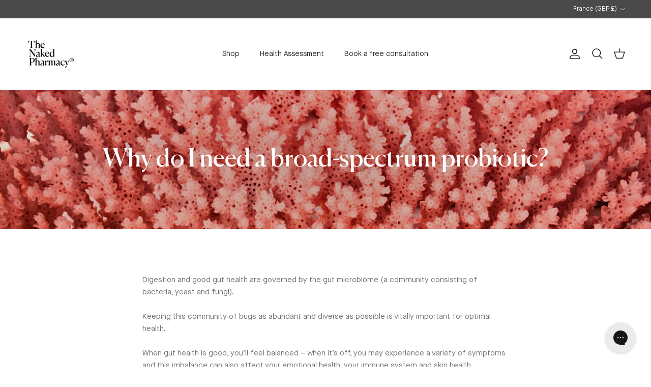

--- FILE ---
content_type: text/html; charset=utf-8
request_url: https://www.thenakedpharmacy.com/en-fr/blogs/journal/why-do-i-need-a-probiotic
body_size: 40939
content:
<!doctype html>
<html class="no-js" lang="en" dir="ltr">
<head><meta charset="utf-8">
<meta name="viewport" content="width=device-width,initial-scale=1">
<title>Why do I need a broad-spectrum probiotic? &ndash; The Naked Pharmacy</title><link rel="canonical" href="https://www.thenakedpharmacy.com/en-fr/blogs/journal/why-do-i-need-a-probiotic"><link rel="icon" href="//www.thenakedpharmacy.com/cdn/shop/files/The-Naked-Pharmacy-Logo-SQR.png?crop=center&height=48&v=1707141859&width=48" type="image/png">
  <link rel="apple-touch-icon" href="//www.thenakedpharmacy.com/cdn/shop/files/The-Naked-Pharmacy-Logo-SQR.png?crop=center&height=180&v=1707141859&width=180"><meta name="description" content="  Digestion and good gut health are governed by the gut microbiome (a community consisting of bacteria, yeast and fungi).   Keeping this community of bugs as abundant and diverse as possible is vitally important for optimal health. When gut health is good, you’ll feel balanced – when it’s off, you may experience a vari"><meta property="og:site_name" content="The Naked Pharmacy">
<meta property="og:url" content="https://www.thenakedpharmacy.com/en-fr/blogs/journal/why-do-i-need-a-probiotic">
<meta property="og:title" content="Why do I need a broad-spectrum probiotic?">
<meta property="og:type" content="article">
<meta property="og:description" content="  Digestion and good gut health are governed by the gut microbiome (a community consisting of bacteria, yeast and fungi).   Keeping this community of bugs as abundant and diverse as possible is vitally important for optimal health. When gut health is good, you’ll feel balanced – when it’s off, you may experience a vari"><meta property="og:image" content="http://www.thenakedpharmacy.com/cdn/shop/articles/Coral_Banner.png?crop=center&height=1200&v=1751887211&width=1200">
  <meta property="og:image:secure_url" content="https://www.thenakedpharmacy.com/cdn/shop/articles/Coral_Banner.png?crop=center&height=1200&v=1751887211&width=1200">
  <meta property="og:image:width" content="1800">
  <meta property="og:image:height" content="650"><meta name="twitter:card" content="summary_large_image">
<meta name="twitter:title" content="Why do I need a broad-spectrum probiotic?">
<meta name="twitter:description" content="  Digestion and good gut health are governed by the gut microbiome (a community consisting of bacteria, yeast and fungi).   Keeping this community of bugs as abundant and diverse as possible is vitally important for optimal health. When gut health is good, you’ll feel balanced – when it’s off, you may experience a vari">
<style>@font-face {
  font-family: 'Canela';
  src: url('//www.thenakedpharmacy.com/cdn/shop/t/108/assets/Canela-Regular.ttf?v=163954475236525533751763542953') format('truetype');
  font-weight: 400;
  font-style: normal;
  font-display: swap;
}

@font-face {
  font-family: 'MaisonNeue Book';
  src: url('//www.thenakedpharmacy.com/cdn/shop/t/108/assets/MaisonNeue-Book.ttf?v=144715683013295721461763542954') format('truetype');
  font-weight: 400;
  font-style: normal;
  font-display: swap;
}

:root {
  --page-container-width:          1480px;
  --reading-container-width:       720px;
  --divider-opacity:               0.14;
  --gutter-large:                  30px;
  --gutter-desktop:                20px;
  --gutter-mobile:                 16px;
  --section-padding:               50px;
  --larger-section-padding:        80px;
  --larger-section-padding-mobile: 60px;
  --largest-section-padding:       110px;
  --aos-animate-duration:          0.6s;

  --base-font-family:              'MaisonNeue Book', -apple-system, 'Segoe UI', Roboto, 'Helvetica Neue', 'Noto Sans', 'Liberation Sans', Arial, sans-serif, 'Apple Color Emoji', 'Segoe UI Emoji', 'Segoe UI Symbol', 'Noto Color Emoji';
  --base-font-weight:              400;
  --base-font-style:               normal;
  --heading-font-family:           'Canela', -apple-system, 'Segoe UI', Roboto, 'Helvetica Neue', 'Noto Sans', 'Liberation Sans', Arial, sans-serif, 'Apple Color Emoji', 'Segoe UI Emoji', 'Segoe UI Symbol', 'Noto Color Emoji';
  --heading-font-weight:           400;
  --heading-font-style:            normal;
  --heading-font-letter-spacing:   normal;
  --logo-font-family:              "system_ui", -apple-system, 'Segoe UI', Roboto, 'Helvetica Neue', 'Noto Sans', 'Liberation Sans', Arial, sans-serif, 'Apple Color Emoji', 'Segoe UI Emoji', 'Segoe UI Symbol', 'Noto Color Emoji';
  --logo-font-weight:              400;
  --logo-font-style:               normal;
  --nav-font-family:               'MaisonNeue Book', -apple-system, 'Segoe UI', Roboto, 'Helvetica Neue', 'Noto Sans', 'Liberation Sans', Arial, sans-serif, 'Apple Color Emoji', 'Segoe UI Emoji', 'Segoe UI Symbol', 'Noto Color Emoji';
  --nav-font-weight:               400;
  --nav-font-style:                normal;

  --base-text-size:15px;
  --base-line-height:              1.6;
  --input-text-size:16px;
  --smaller-text-size-1:12px;
  --smaller-text-size-2:14px;
  --smaller-text-size-3:12px;
  --smaller-text-size-4:11px;
  --larger-text-size:28px;
  --super-large-text-size:49px;
  --super-large-mobile-text-size:22px;
  --larger-mobile-text-size:22px;
  --logo-text-size:28px;--btn-letter-spacing: 0.08em;
    --btn-text-transform: uppercase;
    --button-text-size: 13px;
    --quickbuy-button-text-size: 13;
    --small-feature-link-font-size: 0.75em;
    --input-btn-padding-top: 1.2em;
    --input-btn-padding-bottom: 1.2em;--heading-text-transform:none;
  --nav-text-size:                      14px;
  --mobile-menu-font-weight:            600;

  --body-bg-color:                      255 255 255;
  --bg-color:                           255 255 255;
  --body-text-color:                    109 113 117;
  --text-color:                         109 113 117;

  --header-text-col:                    #202223;--header-text-hover-col:             var(--main-nav-link-hover-col);--header-bg-col:                     #ffffff;
  --heading-color:                     32 34 35;
  --body-heading-color:                32 34 35;
  --heading-divider-col:               #e2e2e2;

  --logo-col:                          #202223;
  --main-nav-bg:                       #ffffff;
  --main-nav-link-col:                 #6d7175;
  --main-nav-link-hover-col:           #202223;
  --main-nav-link-featured-col:        #df5641;

  --link-color:                        32 34 35;
  --body-link-color:                   32 34 35;

  --btn-bg-color:                        23 23 23;
  --btn-bg-hover-color:                  109 113 117;
  --btn-border-color:                    23 23 23;
  --btn-border-hover-color:              109 113 117;
  --btn-text-color:                      255 255 255;
  --btn-text-hover-color:                255 255 255;--btn-alt-bg-color:                    255 255 255;
  --btn-alt-text-color:                  35 35 35;
  --btn-alt-border-color:                35 35 35;
  --btn-alt-border-hover-color:          35 35 35;--btn-ter-bg-color:                    235 235 235;
  --btn-ter-text-color:                  60 62 64;
  --btn-ter-bg-hover-color:              23 23 23;
  --btn-ter-text-hover-color:            255 255 255;--btn-border-radius: 3px;
    --btn-inspired-border-radius: 3px;--color-scheme-default:                             #ffffff;
  --color-scheme-default-color:                       255 255 255;
  --color-scheme-default-text-color:                  109 113 117;
  --color-scheme-default-head-color:                  32 34 35;
  --color-scheme-default-link-color:                  32 34 35;
  --color-scheme-default-btn-text-color:              255 255 255;
  --color-scheme-default-btn-text-hover-color:        255 255 255;
  --color-scheme-default-btn-bg-color:                23 23 23;
  --color-scheme-default-btn-bg-hover-color:          109 113 117;
  --color-scheme-default-btn-border-color:            23 23 23;
  --color-scheme-default-btn-border-hover-color:      109 113 117;
  --color-scheme-default-btn-alt-text-color:          35 35 35;
  --color-scheme-default-btn-alt-bg-color:            255 255 255;
  --color-scheme-default-btn-alt-border-color:        35 35 35;
  --color-scheme-default-btn-alt-border-hover-color:  35 35 35;

  --color-scheme-1:                             #f3f1e9;
  --color-scheme-1-color:                       243 241 233;
  --color-scheme-1-text-color:                  109 113 117;
  --color-scheme-1-head-color:                  32 34 35;
  --color-scheme-1-link-color:                  32 34 35;
  --color-scheme-1-btn-text-color:              255 255 255;
  --color-scheme-1-btn-text-hover-color:        255 255 255;
  --color-scheme-1-btn-bg-color:                32 34 35;
  --color-scheme-1-btn-bg-hover-color:          109 113 117;
  --color-scheme-1-btn-border-color:            32 34 35;
  --color-scheme-1-btn-border-hover-color:      109 113 117;
  --color-scheme-1-btn-alt-text-color:          35 35 35;
  --color-scheme-1-btn-alt-bg-color:            255 255 255;
  --color-scheme-1-btn-alt-border-color:        35 35 35;
  --color-scheme-1-btn-alt-border-hover-color:  35 35 35;

  --color-scheme-2:                             #f6f6f6;
  --color-scheme-2-color:                       246 246 246;
  --color-scheme-2-text-color:                  109 113 117;
  --color-scheme-2-head-color:                  32 34 35;
  --color-scheme-2-link-color:                  32 34 35;
  --color-scheme-2-btn-text-color:              255 255 255;
  --color-scheme-2-btn-text-hover-color:        255 255 255;
  --color-scheme-2-btn-bg-color:                32 34 35;
  --color-scheme-2-btn-bg-hover-color:          109 113 117;
  --color-scheme-2-btn-border-color:            32 34 35;
  --color-scheme-2-btn-border-hover-color:      109 113 117;
  --color-scheme-2-btn-alt-text-color:          35 35 35;
  --color-scheme-2-btn-alt-bg-color:            255 255 255;
  --color-scheme-2-btn-alt-border-color:        35 35 35;
  --color-scheme-2-btn-alt-border-hover-color:  35 35 35;

  /* Shop Pay payment terms */
  --payment-terms-background-color:    #ffffff;--quickbuy-bg: 246 246 246;--body-input-background-color:       rgb(var(--body-bg-color));
  --input-background-color:            rgb(var(--body-bg-color));
  --body-input-text-color:             var(--body-text-color);
  --input-text-color:                  var(--body-text-color);
  --body-input-border-color:           rgb(219, 220, 221);
  --input-border-color:                rgb(219, 220, 221);
  --input-border-color-hover:          rgb(175, 177, 179);
  --input-border-color-active:         rgb(109, 113, 117);

  --swatch-cross-svg:                  url("data:image/svg+xml,%3Csvg xmlns='http://www.w3.org/2000/svg' width='240' height='240' viewBox='0 0 24 24' fill='none' stroke='rgb(219, 220, 221)' stroke-width='0.09' preserveAspectRatio='none' %3E%3Cline x1='24' y1='0' x2='0' y2='24'%3E%3C/line%3E%3C/svg%3E");
  --swatch-cross-hover:                url("data:image/svg+xml,%3Csvg xmlns='http://www.w3.org/2000/svg' width='240' height='240' viewBox='0 0 24 24' fill='none' stroke='rgb(175, 177, 179)' stroke-width='0.09' preserveAspectRatio='none' %3E%3Cline x1='24' y1='0' x2='0' y2='24'%3E%3C/line%3E%3C/svg%3E");
  --swatch-cross-active:               url("data:image/svg+xml,%3Csvg xmlns='http://www.w3.org/2000/svg' width='240' height='240' viewBox='0 0 24 24' fill='none' stroke='rgb(109, 113, 117)' stroke-width='0.09' preserveAspectRatio='none' %3E%3Cline x1='24' y1='0' x2='0' y2='24'%3E%3C/line%3E%3C/svg%3E");

  --footer-divider-col:                #e0e0e0;
  --footer-text-col:                   109 113 117;
  --footer-heading-col:                32 34 35;
  --footer-bg-col:                     255 255 255;--product-label-overlay-justify: flex-start;--product-label-overlay-align: flex-start;--product-label-overlay-reduction-text:   #df5641;
  --product-label-overlay-reduction-bg:     #ffffff;
  --product-label-overlay-reduction-text-weight: 600;
  --product-label-overlay-stock-text:       #6d7175;
  --product-label-overlay-stock-bg:         #ffffff;
  --product-label-overlay-new-text:         #ffffff;
  --product-label-overlay-new-bg:           #013299;
  --product-label-overlay-meta-text:        #ffffff;
  --product-label-overlay-meta-bg:          #202223;
  --product-label-sale-text:                #df5641;
  --product-label-sold-text:                #202223;
  --product-label-preorder-text:            #60a57e;

  --product-block-crop-align:               center;

  
  --product-block-price-align:              flex-start;
  --product-block-price-item-margin-start:  initial;
  --product-block-price-item-margin-end:    .5rem;
  

  

  --collection-block-image-position:   center center;

  --swatch-picker-image-size:          70px;
  --swatch-crop-align:                 center center;

  --image-overlay-text-color:          255 255 255;--image-overlay-bg:                  rgba(0, 0, 0, 0.1);
  --image-overlay-shadow-start:        rgb(0 0 0 / 0.15);
  --image-overlay-box-opacity:         1.0;--product-inventory-ok-box-color:            #f2faf0;
  --product-inventory-ok-text-color:           #008060;
  --product-inventory-ok-icon-box-fill-color:  #fff;
  --product-inventory-low-box-color:           #fcf1cd;
  --product-inventory-low-text-color:          #dd9a1a;
  --product-inventory-low-icon-box-fill-color: #fff;
  --product-inventory-low-text-color-channels: 0, 128, 96;
  --product-inventory-ok-text-color-channels:  221, 154, 26;

  --rating-star-color: 109 113 117;--overlay-align-left: start;
    --overlay-align-right: end;}html[dir=rtl] {
  --overlay-right-text-m-left: 0;
  --overlay-right-text-m-right: auto;
  --overlay-left-shadow-left-left: 15%;
  --overlay-left-shadow-left-right: -50%;
  --overlay-left-shadow-right-left: -85%;
  --overlay-left-shadow-right-right: 0;
}.image-overlay--bg-box .text-overlay .text-overlay__text {
    --image-overlay-box-bg: 255 255 255;
    --heading-color: var(--body-heading-color);
    --text-color: var(--body-text-color);
    --link-color: var(--body-link-color);
  }::selection {
    background: rgb(var(--body-heading-color));
    color: rgb(var(--body-bg-color));
  }
  ::-moz-selection {
    background: rgb(var(--body-heading-color));
    color: rgb(var(--body-bg-color));
  }.use-color-scheme--default {
  --product-label-sale-text:           #df5641;
  --product-label-sold-text:           #202223;
  --product-label-preorder-text:       #60a57e;
  --input-background-color:            rgb(var(--body-bg-color));
  --input-text-color:                  var(--body-input-text-color);
  --input-border-color:                rgb(219, 220, 221);
  --input-border-color-hover:          rgb(175, 177, 179);
  --input-border-color-active:         rgb(109, 113, 117);
}.use-color-scheme--1 {
  --product-label-sale-text:           currentColor;
  --product-label-sold-text:           currentColor;
  --product-label-preorder-text:       currentColor;
  --input-background-color:            transparent;
  --input-text-color:                  109 113 117;
  --input-border-color:                rgb(203, 203, 198);
  --input-border-color-hover:          rgb(169, 171, 169);
  --input-border-color-active:         rgb(109, 113, 117);
}.use-color-scheme--2 {
  --product-label-sale-text:           currentColor;
  --product-label-sold-text:           currentColor;
  --product-label-preorder-text:       currentColor;
  --input-background-color:            transparent;
  --input-text-color:                  109 113 117;
  --input-border-color:                rgb(205, 206, 207);
  --input-border-color-hover:          rgb(171, 173, 175);
  --input-border-color-active:         rgb(109, 113, 117);
}</style>

  <link href="//www.thenakedpharmacy.com/cdn/shop/t/108/assets/main.css?v=59812818702299870031768832091" rel="stylesheet" type="text/css" media="all" />
  <link href="//www.thenakedpharmacy.com/cdn/shop/t/108/assets/custom.css?v=128104834950721298321763542958" rel="stylesheet" type="text/css" media="all" />
<script>
    document.documentElement.className = document.documentElement.className.replace('no-js', 'js');

    window.theme = {
      info: {
        name: 'Symmetry',
        version: '8.1.1'
      },
      device: {
        hasTouch: window.matchMedia('(any-pointer: coarse)').matches,
        hasHover: window.matchMedia('(hover: hover)').matches
      },
      mediaQueries: {
        md: '(min-width: 768px)',
        productMediaCarouselBreak: '(min-width: 1041px)'
      },
      routes: {
        base: 'https://www.thenakedpharmacy.com',
        cart: '/en-fr/cart',
        cartAdd: '/en-fr/cart/add.js',
        cartUpdate: '/en-fr/cart/update.js',
        predictiveSearch: '/en-fr/search/suggest'
      },
      strings: {
        cartTermsConfirmation: "You must agree to the terms and conditions before continuing.",
        cartItemsQuantityError: "You can only add [QUANTITY] of this item to your cart.",
        generalSearchViewAll: "View all search results",
        noStock: "Sold out",
        noVariant: "Unavailable",
        productsProductChooseA: "Choose a",
        generalSearchPages: "Pages",
        generalSearchNoResultsWithoutTerms: "Sorry, we couldnʼt find any results",
        shippingCalculator: {
          singleRate: "There is one shipping rate for this destination:",
          multipleRates: "There are multiple shipping rates for this destination:",
          noRates: "We do not ship to this destination."
        },
        regularPrice: "Regular price",
        salePrice: "Sale price"
      },
      settings: {
        moneyWithCurrencyFormat: "\u003cspan class=money\u003e£{{amount}} GBP\u003c\/span\u003e",
        cartType: "drawer",
        afterAddToCart: "notification",
        quickbuyStyle: "button",
        externalLinksNewTab: true,
        internalLinksSmoothScroll: true
      }
    }

    theme.inlineNavigationCheck = function() {
      var pageHeader = document.querySelector('.pageheader'),
          inlineNavContainer = pageHeader.querySelector('.logo-area__left__inner'),
          inlineNav = inlineNavContainer.querySelector('.navigation--left');
      if (inlineNav && getComputedStyle(inlineNav).display != 'none') {
        var inlineMenuCentered = document.querySelector('.pageheader--layout-inline-menu-center'),
            logoContainer = document.querySelector('.logo-area__middle__inner');
        if(inlineMenuCentered) {
          var rightWidth = document.querySelector('.logo-area__right__inner').clientWidth,
              middleWidth = logoContainer.clientWidth,
              logoArea = document.querySelector('.logo-area'),
              computedLogoAreaStyle = getComputedStyle(logoArea),
              logoAreaInnerWidth = logoArea.clientWidth - Math.ceil(parseFloat(computedLogoAreaStyle.paddingLeft)) - Math.ceil(parseFloat(computedLogoAreaStyle.paddingRight)),
              availableNavWidth = logoAreaInnerWidth - Math.max(rightWidth, middleWidth) * 2 - 40;
          inlineNavContainer.style.maxWidth = availableNavWidth + 'px';
        }

        var firstInlineNavLink = inlineNav.querySelector('.navigation__item:first-child'),
            lastInlineNavLink = inlineNav.querySelector('.navigation__item:last-child');
        if (lastInlineNavLink) {
          var inlineNavWidth = null;
          if(document.querySelector('html[dir=rtl]')) {
            inlineNavWidth = firstInlineNavLink.offsetLeft - lastInlineNavLink.offsetLeft + firstInlineNavLink.offsetWidth;
          } else {
            inlineNavWidth = lastInlineNavLink.offsetLeft - firstInlineNavLink.offsetLeft + lastInlineNavLink.offsetWidth;
          }
          if (inlineNavContainer.offsetWidth >= inlineNavWidth) {
            pageHeader.classList.add('pageheader--layout-inline-permitted');
            var tallLogo = logoContainer.clientHeight > lastInlineNavLink.clientHeight + 20;
            if (tallLogo) {
              inlineNav.classList.add('navigation--tight-underline');
            } else {
              inlineNav.classList.remove('navigation--tight-underline');
            }
          } else {
            pageHeader.classList.remove('pageheader--layout-inline-permitted');
          }
        }
      }
    };

    theme.setInitialHeaderHeightProperty = () => {
      const section = document.querySelector('.section-header');
      if (section) {
        document.documentElement.style.setProperty('--theme-header-height', Math.ceil(section.clientHeight) + 'px');
      }
    };
  </script>

  <script src="//www.thenakedpharmacy.com/cdn/shop/t/108/assets/main.js?v=25831844697274821701768832093" defer></script>
    <script src="//www.thenakedpharmacy.com/cdn/shop/t/108/assets/animate-on-scroll.js?v=15249566486942820451763542956" defer></script>
    <link href="//www.thenakedpharmacy.com/cdn/shop/t/108/assets/animate-on-scroll.css?v=135962721104954213331763542955" rel="stylesheet" type="text/css" media="all" />
  

  <script>window.performance && window.performance.mark && window.performance.mark('shopify.content_for_header.start');</script><meta name="google-site-verification" content="zJ0Ncb8W1qcpUfNy24CV3p0mOqTXfD8GlzQoeQJ8up8">
<meta id="shopify-digital-wallet" name="shopify-digital-wallet" content="/9042164/digital_wallets/dialog">
<meta name="shopify-checkout-api-token" content="025c44dec13c53b9ce28d084a131f14a">
<meta id="in-context-paypal-metadata" data-shop-id="9042164" data-venmo-supported="false" data-environment="production" data-locale="en_US" data-paypal-v4="true" data-currency="GBP">
<link rel="alternate" type="application/atom+xml" title="Feed" href="/en-fr/blogs/journal.atom" />
<link rel="alternate" hreflang="x-default" href="https://www.thenakedpharmacy.com/blogs/journal/why-do-i-need-a-probiotic">
<link rel="alternate" hreflang="en-IE" href="https://www.thenakedpharmacy.com/en-ie/blogs/journal/why-do-i-need-a-probiotic">
<link rel="alternate" hreflang="en-AU" href="https://www.thenakedpharmacy.com/en-au/blogs/journal/why-do-i-need-a-probiotic">
<link rel="alternate" hreflang="en-GG" href="https://www.thenakedpharmacy.com/en-gg/blogs/journal/why-do-i-need-a-probiotic">
<link rel="alternate" hreflang="en-CA" href="https://www.thenakedpharmacy.com/en-ca/blogs/journal/why-do-i-need-a-probiotic">
<link rel="alternate" hreflang="en-DE" href="https://www.thenakedpharmacy.com/en-de/blogs/journal/why-do-i-need-a-probiotic">
<link rel="alternate" hreflang="en-IM" href="https://www.thenakedpharmacy.com/en-im/blogs/journal/why-do-i-need-a-probiotic">
<link rel="alternate" hreflang="en-CH" href="https://www.thenakedpharmacy.com/en-ch/blogs/journal/why-do-i-need-a-probiotic">
<link rel="alternate" hreflang="en-FR" href="https://www.thenakedpharmacy.com/en-fr/blogs/journal/why-do-i-need-a-probiotic">
<link rel="alternate" hreflang="en-JE" href="https://www.thenakedpharmacy.com/en-je/blogs/journal/why-do-i-need-a-probiotic">
<link rel="alternate" hreflang="en-NZ" href="https://www.thenakedpharmacy.com/en-nz/blogs/journal/why-do-i-need-a-probiotic">
<link rel="alternate" hreflang="en-NL" href="https://www.thenakedpharmacy.com/en-nl/blogs/journal/why-do-i-need-a-probiotic">
<link rel="alternate" hreflang="en-NO" href="https://www.thenakedpharmacy.com/en-no/blogs/journal/why-do-i-need-a-probiotic">
<link rel="alternate" hreflang="en-SE" href="https://www.thenakedpharmacy.com/en-se/blogs/journal/why-do-i-need-a-probiotic">
<link rel="alternate" hreflang="en-IT" href="https://www.thenakedpharmacy.com/en-it/blogs/journal/why-do-i-need-a-probiotic">
<link rel="alternate" hreflang="en-DK" href="https://www.thenakedpharmacy.com/en-dk/blogs/journal/why-do-i-need-a-probiotic">
<link rel="alternate" hreflang="en-GB" href="https://www.thenakedpharmacy.com/blogs/journal/why-do-i-need-a-probiotic">
<script async="async" src="/checkouts/internal/preloads.js?locale=en-FR"></script>
<link rel="preconnect" href="https://shop.app" crossorigin="anonymous">
<script async="async" src="https://shop.app/checkouts/internal/preloads.js?locale=en-FR&shop_id=9042164" crossorigin="anonymous"></script>
<script id="apple-pay-shop-capabilities" type="application/json">{"shopId":9042164,"countryCode":"GB","currencyCode":"GBP","merchantCapabilities":["supports3DS"],"merchantId":"gid:\/\/shopify\/Shop\/9042164","merchantName":"The Naked Pharmacy","requiredBillingContactFields":["postalAddress","email","phone"],"requiredShippingContactFields":["postalAddress","email","phone"],"shippingType":"shipping","supportedNetworks":["visa","maestro","masterCard","amex","discover","elo"],"total":{"type":"pending","label":"The Naked Pharmacy","amount":"1.00"},"shopifyPaymentsEnabled":true,"supportsSubscriptions":true}</script>
<script id="shopify-features" type="application/json">{"accessToken":"025c44dec13c53b9ce28d084a131f14a","betas":["rich-media-storefront-analytics"],"domain":"www.thenakedpharmacy.com","predictiveSearch":true,"shopId":9042164,"locale":"en"}</script>
<script>var Shopify = Shopify || {};
Shopify.shop = "naked-pharmacy.myshopify.com";
Shopify.locale = "en";
Shopify.currency = {"active":"GBP","rate":"1.0"};
Shopify.country = "FR";
Shopify.theme = {"name":"the-naked-pharmacy\/main","id":183285809532,"schema_name":"Symmetry","schema_version":"8.1.1","theme_store_id":null,"role":"main"};
Shopify.theme.handle = "null";
Shopify.theme.style = {"id":null,"handle":null};
Shopify.cdnHost = "www.thenakedpharmacy.com/cdn";
Shopify.routes = Shopify.routes || {};
Shopify.routes.root = "/en-fr/";</script>
<script type="module">!function(o){(o.Shopify=o.Shopify||{}).modules=!0}(window);</script>
<script>!function(o){function n(){var o=[];function n(){o.push(Array.prototype.slice.apply(arguments))}return n.q=o,n}var t=o.Shopify=o.Shopify||{};t.loadFeatures=n(),t.autoloadFeatures=n()}(window);</script>
<script>
  window.ShopifyPay = window.ShopifyPay || {};
  window.ShopifyPay.apiHost = "shop.app\/pay";
  window.ShopifyPay.redirectState = null;
</script>
<script id="shop-js-analytics" type="application/json">{"pageType":"article"}</script>
<script defer="defer" async type="module" src="//www.thenakedpharmacy.com/cdn/shopifycloud/shop-js/modules/v2/client.init-shop-cart-sync_WVOgQShq.en.esm.js"></script>
<script defer="defer" async type="module" src="//www.thenakedpharmacy.com/cdn/shopifycloud/shop-js/modules/v2/chunk.common_C_13GLB1.esm.js"></script>
<script defer="defer" async type="module" src="//www.thenakedpharmacy.com/cdn/shopifycloud/shop-js/modules/v2/chunk.modal_CLfMGd0m.esm.js"></script>
<script type="module">
  await import("//www.thenakedpharmacy.com/cdn/shopifycloud/shop-js/modules/v2/client.init-shop-cart-sync_WVOgQShq.en.esm.js");
await import("//www.thenakedpharmacy.com/cdn/shopifycloud/shop-js/modules/v2/chunk.common_C_13GLB1.esm.js");
await import("//www.thenakedpharmacy.com/cdn/shopifycloud/shop-js/modules/v2/chunk.modal_CLfMGd0m.esm.js");

  window.Shopify.SignInWithShop?.initShopCartSync?.({"fedCMEnabled":true,"windoidEnabled":true});

</script>
<script>
  window.Shopify = window.Shopify || {};
  if (!window.Shopify.featureAssets) window.Shopify.featureAssets = {};
  window.Shopify.featureAssets['shop-js'] = {"shop-cart-sync":["modules/v2/client.shop-cart-sync_DuR37GeY.en.esm.js","modules/v2/chunk.common_C_13GLB1.esm.js","modules/v2/chunk.modal_CLfMGd0m.esm.js"],"init-fed-cm":["modules/v2/client.init-fed-cm_BucUoe6W.en.esm.js","modules/v2/chunk.common_C_13GLB1.esm.js","modules/v2/chunk.modal_CLfMGd0m.esm.js"],"shop-toast-manager":["modules/v2/client.shop-toast-manager_B0JfrpKj.en.esm.js","modules/v2/chunk.common_C_13GLB1.esm.js","modules/v2/chunk.modal_CLfMGd0m.esm.js"],"init-shop-cart-sync":["modules/v2/client.init-shop-cart-sync_WVOgQShq.en.esm.js","modules/v2/chunk.common_C_13GLB1.esm.js","modules/v2/chunk.modal_CLfMGd0m.esm.js"],"shop-button":["modules/v2/client.shop-button_B_U3bv27.en.esm.js","modules/v2/chunk.common_C_13GLB1.esm.js","modules/v2/chunk.modal_CLfMGd0m.esm.js"],"init-windoid":["modules/v2/client.init-windoid_DuP9q_di.en.esm.js","modules/v2/chunk.common_C_13GLB1.esm.js","modules/v2/chunk.modal_CLfMGd0m.esm.js"],"shop-cash-offers":["modules/v2/client.shop-cash-offers_BmULhtno.en.esm.js","modules/v2/chunk.common_C_13GLB1.esm.js","modules/v2/chunk.modal_CLfMGd0m.esm.js"],"pay-button":["modules/v2/client.pay-button_CrPSEbOK.en.esm.js","modules/v2/chunk.common_C_13GLB1.esm.js","modules/v2/chunk.modal_CLfMGd0m.esm.js"],"init-customer-accounts":["modules/v2/client.init-customer-accounts_jNk9cPYQ.en.esm.js","modules/v2/client.shop-login-button_DJ5ldayH.en.esm.js","modules/v2/chunk.common_C_13GLB1.esm.js","modules/v2/chunk.modal_CLfMGd0m.esm.js"],"avatar":["modules/v2/client.avatar_BTnouDA3.en.esm.js"],"checkout-modal":["modules/v2/client.checkout-modal_pBPyh9w8.en.esm.js","modules/v2/chunk.common_C_13GLB1.esm.js","modules/v2/chunk.modal_CLfMGd0m.esm.js"],"init-shop-for-new-customer-accounts":["modules/v2/client.init-shop-for-new-customer-accounts_BUoCy7a5.en.esm.js","modules/v2/client.shop-login-button_DJ5ldayH.en.esm.js","modules/v2/chunk.common_C_13GLB1.esm.js","modules/v2/chunk.modal_CLfMGd0m.esm.js"],"init-customer-accounts-sign-up":["modules/v2/client.init-customer-accounts-sign-up_CnczCz9H.en.esm.js","modules/v2/client.shop-login-button_DJ5ldayH.en.esm.js","modules/v2/chunk.common_C_13GLB1.esm.js","modules/v2/chunk.modal_CLfMGd0m.esm.js"],"init-shop-email-lookup-coordinator":["modules/v2/client.init-shop-email-lookup-coordinator_CzjY5t9o.en.esm.js","modules/v2/chunk.common_C_13GLB1.esm.js","modules/v2/chunk.modal_CLfMGd0m.esm.js"],"shop-follow-button":["modules/v2/client.shop-follow-button_CsYC63q7.en.esm.js","modules/v2/chunk.common_C_13GLB1.esm.js","modules/v2/chunk.modal_CLfMGd0m.esm.js"],"shop-login-button":["modules/v2/client.shop-login-button_DJ5ldayH.en.esm.js","modules/v2/chunk.common_C_13GLB1.esm.js","modules/v2/chunk.modal_CLfMGd0m.esm.js"],"shop-login":["modules/v2/client.shop-login_B9ccPdmx.en.esm.js","modules/v2/chunk.common_C_13GLB1.esm.js","modules/v2/chunk.modal_CLfMGd0m.esm.js"],"lead-capture":["modules/v2/client.lead-capture_D0K_KgYb.en.esm.js","modules/v2/chunk.common_C_13GLB1.esm.js","modules/v2/chunk.modal_CLfMGd0m.esm.js"],"payment-terms":["modules/v2/client.payment-terms_BWmiNN46.en.esm.js","modules/v2/chunk.common_C_13GLB1.esm.js","modules/v2/chunk.modal_CLfMGd0m.esm.js"]};
</script>
<script>(function() {
  var isLoaded = false;
  function asyncLoad() {
    if (isLoaded) return;
    isLoaded = true;
    var urls = ["https:\/\/static.affiliatly.com\/shopify\/v3\/shopify.js?affiliatly_code=AF-1038161\u0026shop=naked-pharmacy.myshopify.com","https:\/\/static.rechargecdn.com\/assets\/js\/widget.min.js?shop=naked-pharmacy.myshopify.com","https:\/\/static.klaviyo.com\/onsite\/js\/klaviyo.js?company_id=P3auVv\u0026shop=naked-pharmacy.myshopify.com","https:\/\/config.gorgias.chat\/bundle-loader\/01GYCCVM7K5JA9H60XF2THHBQW?source=shopify1click\u0026shop=naked-pharmacy.myshopify.com","https:\/\/app.octaneai.com\/re6xn4pv48uw81no\/shopify.js?x=3wBGZo9R9wnl0jvR\u0026shop=naked-pharmacy.myshopify.com","https:\/\/cdn.attn.tv\/thenakedpharmacy\/dtag.js?shop=naked-pharmacy.myshopify.com","https:\/\/cdn.attn.tv\/thenakedpharmacy\/dtag.js?shop=naked-pharmacy.myshopify.com","https:\/\/cdn.attn.tv\/thenakedpharmacy\/dtag.js?shop=naked-pharmacy.myshopify.com","https:\/\/public.9gtb.com\/loader.js?g_cvt_id=2e8e24b4-5458-47da-b3aa-43a8224c680a\u0026shop=naked-pharmacy.myshopify.com"];
    for (var i = 0; i < urls.length; i++) {
      var s = document.createElement('script');
      s.type = 'text/javascript';
      s.async = true;
      s.src = urls[i];
      var x = document.getElementsByTagName('script')[0];
      x.parentNode.insertBefore(s, x);
    }
  };
  if(window.attachEvent) {
    window.attachEvent('onload', asyncLoad);
  } else {
    window.addEventListener('load', asyncLoad, false);
  }
})();</script>
<script id="__st">var __st={"a":9042164,"offset":0,"reqid":"4f9bd917-9014-4b95-9897-eae8e85ef651-1769536757","pageurl":"www.thenakedpharmacy.com\/en-fr\/blogs\/journal\/why-do-i-need-a-probiotic","s":"articles-588053545207","u":"13fe872712f4","p":"article","rtyp":"article","rid":588053545207};</script>
<script>window.ShopifyPaypalV4VisibilityTracking = true;</script>
<script id="captcha-bootstrap">!function(){'use strict';const t='contact',e='account',n='new_comment',o=[[t,t],['blogs',n],['comments',n],[t,'customer']],c=[[e,'customer_login'],[e,'guest_login'],[e,'recover_customer_password'],[e,'create_customer']],r=t=>t.map((([t,e])=>`form[action*='/${t}']:not([data-nocaptcha='true']) input[name='form_type'][value='${e}']`)).join(','),a=t=>()=>t?[...document.querySelectorAll(t)].map((t=>t.form)):[];function s(){const t=[...o],e=r(t);return a(e)}const i='password',u='form_key',d=['recaptcha-v3-token','g-recaptcha-response','h-captcha-response',i],f=()=>{try{return window.sessionStorage}catch{return}},m='__shopify_v',_=t=>t.elements[u];function p(t,e,n=!1){try{const o=window.sessionStorage,c=JSON.parse(o.getItem(e)),{data:r}=function(t){const{data:e,action:n}=t;return t[m]||n?{data:e,action:n}:{data:t,action:n}}(c);for(const[e,n]of Object.entries(r))t.elements[e]&&(t.elements[e].value=n);n&&o.removeItem(e)}catch(o){console.error('form repopulation failed',{error:o})}}const l='form_type',E='cptcha';function T(t){t.dataset[E]=!0}const w=window,h=w.document,L='Shopify',v='ce_forms',y='captcha';let A=!1;((t,e)=>{const n=(g='f06e6c50-85a8-45c8-87d0-21a2b65856fe',I='https://cdn.shopify.com/shopifycloud/storefront-forms-hcaptcha/ce_storefront_forms_captcha_hcaptcha.v1.5.2.iife.js',D={infoText:'Protected by hCaptcha',privacyText:'Privacy',termsText:'Terms'},(t,e,n)=>{const o=w[L][v],c=o.bindForm;if(c)return c(t,g,e,D).then(n);var r;o.q.push([[t,g,e,D],n]),r=I,A||(h.body.append(Object.assign(h.createElement('script'),{id:'captcha-provider',async:!0,src:r})),A=!0)});var g,I,D;w[L]=w[L]||{},w[L][v]=w[L][v]||{},w[L][v].q=[],w[L][y]=w[L][y]||{},w[L][y].protect=function(t,e){n(t,void 0,e),T(t)},Object.freeze(w[L][y]),function(t,e,n,w,h,L){const[v,y,A,g]=function(t,e,n){const i=e?o:[],u=t?c:[],d=[...i,...u],f=r(d),m=r(i),_=r(d.filter((([t,e])=>n.includes(e))));return[a(f),a(m),a(_),s()]}(w,h,L),I=t=>{const e=t.target;return e instanceof HTMLFormElement?e:e&&e.form},D=t=>v().includes(t);t.addEventListener('submit',(t=>{const e=I(t);if(!e)return;const n=D(e)&&!e.dataset.hcaptchaBound&&!e.dataset.recaptchaBound,o=_(e),c=g().includes(e)&&(!o||!o.value);(n||c)&&t.preventDefault(),c&&!n&&(function(t){try{if(!f())return;!function(t){const e=f();if(!e)return;const n=_(t);if(!n)return;const o=n.value;o&&e.removeItem(o)}(t);const e=Array.from(Array(32),(()=>Math.random().toString(36)[2])).join('');!function(t,e){_(t)||t.append(Object.assign(document.createElement('input'),{type:'hidden',name:u})),t.elements[u].value=e}(t,e),function(t,e){const n=f();if(!n)return;const o=[...t.querySelectorAll(`input[type='${i}']`)].map((({name:t})=>t)),c=[...d,...o],r={};for(const[a,s]of new FormData(t).entries())c.includes(a)||(r[a]=s);n.setItem(e,JSON.stringify({[m]:1,action:t.action,data:r}))}(t,e)}catch(e){console.error('failed to persist form',e)}}(e),e.submit())}));const S=(t,e)=>{t&&!t.dataset[E]&&(n(t,e.some((e=>e===t))),T(t))};for(const o of['focusin','change'])t.addEventListener(o,(t=>{const e=I(t);D(e)&&S(e,y())}));const B=e.get('form_key'),M=e.get(l),P=B&&M;t.addEventListener('DOMContentLoaded',(()=>{const t=y();if(P)for(const e of t)e.elements[l].value===M&&p(e,B);[...new Set([...A(),...v().filter((t=>'true'===t.dataset.shopifyCaptcha))])].forEach((e=>S(e,t)))}))}(h,new URLSearchParams(w.location.search),n,t,e,['guest_login'])})(!0,!0)}();</script>
<script integrity="sha256-4kQ18oKyAcykRKYeNunJcIwy7WH5gtpwJnB7kiuLZ1E=" data-source-attribution="shopify.loadfeatures" defer="defer" src="//www.thenakedpharmacy.com/cdn/shopifycloud/storefront/assets/storefront/load_feature-a0a9edcb.js" crossorigin="anonymous"></script>
<script crossorigin="anonymous" defer="defer" src="//www.thenakedpharmacy.com/cdn/shopifycloud/storefront/assets/shopify_pay/storefront-65b4c6d7.js?v=20250812"></script>
<script data-source-attribution="shopify.dynamic_checkout.dynamic.init">var Shopify=Shopify||{};Shopify.PaymentButton=Shopify.PaymentButton||{isStorefrontPortableWallets:!0,init:function(){window.Shopify.PaymentButton.init=function(){};var t=document.createElement("script");t.src="https://www.thenakedpharmacy.com/cdn/shopifycloud/portable-wallets/latest/portable-wallets.en.js",t.type="module",document.head.appendChild(t)}};
</script>
<script data-source-attribution="shopify.dynamic_checkout.buyer_consent">
  function portableWalletsHideBuyerConsent(e){var t=document.getElementById("shopify-buyer-consent"),n=document.getElementById("shopify-subscription-policy-button");t&&n&&(t.classList.add("hidden"),t.setAttribute("aria-hidden","true"),n.removeEventListener("click",e))}function portableWalletsShowBuyerConsent(e){var t=document.getElementById("shopify-buyer-consent"),n=document.getElementById("shopify-subscription-policy-button");t&&n&&(t.classList.remove("hidden"),t.removeAttribute("aria-hidden"),n.addEventListener("click",e))}window.Shopify?.PaymentButton&&(window.Shopify.PaymentButton.hideBuyerConsent=portableWalletsHideBuyerConsent,window.Shopify.PaymentButton.showBuyerConsent=portableWalletsShowBuyerConsent);
</script>
<script data-source-attribution="shopify.dynamic_checkout.cart.bootstrap">document.addEventListener("DOMContentLoaded",(function(){function t(){return document.querySelector("shopify-accelerated-checkout-cart, shopify-accelerated-checkout")}if(t())Shopify.PaymentButton.init();else{new MutationObserver((function(e,n){t()&&(Shopify.PaymentButton.init(),n.disconnect())})).observe(document.body,{childList:!0,subtree:!0})}}));
</script>
<link id="shopify-accelerated-checkout-styles" rel="stylesheet" media="screen" href="https://www.thenakedpharmacy.com/cdn/shopifycloud/portable-wallets/latest/accelerated-checkout-backwards-compat.css" crossorigin="anonymous">
<style id="shopify-accelerated-checkout-cart">
        #shopify-buyer-consent {
  margin-top: 1em;
  display: inline-block;
  width: 100%;
}

#shopify-buyer-consent.hidden {
  display: none;
}

#shopify-subscription-policy-button {
  background: none;
  border: none;
  padding: 0;
  text-decoration: underline;
  font-size: inherit;
  cursor: pointer;
}

#shopify-subscription-policy-button::before {
  box-shadow: none;
}

      </style>
<script id="sections-script" data-sections="footer" defer="defer" src="//www.thenakedpharmacy.com/cdn/shop/t/108/compiled_assets/scripts.js?v=14117"></script>
<script>window.performance && window.performance.mark && window.performance.mark('shopify.content_for_header.end');</script>
<!-- CC Custom Head Start --><!-- CC Custom Head End --><!-- BEGIN app block: shopify://apps/cookieyes-gdpr-cookie-banner/blocks/app-embed/44e5ef64-bf2c-4188-838c-6f3b0716b8e4 -->


  <script
    async
    id="cookieyes"
    type="text/javascript"
    src="https://cdn-cookieyes.com/client_data/df5b87d70913256b3144d94b/script.js"
  ></script>


 <!-- END app block --><!-- BEGIN app block: shopify://apps/microsoft-clarity/blocks/brandAgents_js/31c3d126-8116-4b4a-8ba1-baeda7c4aeea -->





<!-- END app block --><!-- BEGIN app block: shopify://apps/attentive/blocks/attn-tag/8df62c72-8fe4-407e-a5b3-72132be30a0d --><script type="text/javascript" src="https://cdn.attn.tv/thenakedpharmacy/dtag.js?source=app-embed" defer="defer"></script>


<!-- END app block --><!-- BEGIN app block: shopify://apps/hulk-form-builder/blocks/app-embed/b6b8dd14-356b-4725-a4ed-77232212b3c3 --><!-- BEGIN app snippet: hulkapps-formbuilder-theme-ext --><script type="text/javascript">
  
  if (typeof window.formbuilder_customer != "object") {
        window.formbuilder_customer = {}
  }

  window.hulkFormBuilder = {
    form_data: {},
    shop_data: {"shop_bR5dd_-jurikVHK1tcekRQ":{"shop_uuid":"bR5dd_-jurikVHK1tcekRQ","shop_timezone":"Europe\/London","shop_id":98097,"shop_is_after_submit_enabled":true,"shop_shopify_plan":"Shopify Plus","shop_shopify_domain":"naked-pharmacy.myshopify.com","shop_created_at":"2024-01-05T04:18:45.201-06:00","is_skip_metafield":false,"shop_deleted":false,"shop_disabled":false}},
    settings_data: {"shop_settings":{"shop_customise_msgs":[],"default_customise_msgs":{"is_required":"is required","thank_you":"Thank you! The form was submitted successfully.","processing":"Processing...","valid_data":"Please provide valid data","valid_email":"Provide valid email format","valid_tags":"HTML Tags are not allowed","valid_phone":"Provide valid phone number","valid_captcha":"Please provide valid captcha response","valid_url":"Provide valid URL","only_number_alloud":"Provide valid number in","number_less":"must be less than","number_more":"must be more than","image_must_less":"Image must be less than 20MB","image_number":"Images allowed","image_extension":"Invalid extension! Please provide image file","error_image_upload":"Error in image upload. Please try again.","error_file_upload":"Error in file upload. Please try again.","your_response":"Your response","error_form_submit":"Error occur.Please try again after sometime.","email_submitted":"Form with this email is already submitted","invalid_email_by_zerobounce":"The email address you entered appears to be invalid. Please check it and try again.","download_file":"Download file","card_details_invalid":"Your card details are invalid","card_details":"Card details","please_enter_card_details":"Please enter card details","card_number":"Card number","exp_mm":"Exp MM","exp_yy":"Exp YY","crd_cvc":"CVV","payment_value":"Payment amount","please_enter_payment_amount":"Please enter payment amount","address1":"Address line 1","address2":"Address line 2","city":"City","province":"Province","zipcode":"Zip code","country":"Country","blocked_domain":"This form does not accept addresses from","file_must_less":"File must be less than 20MB","file_extension":"Invalid extension! Please provide file","only_file_number_alloud":"files allowed","previous":"Previous","next":"Next","must_have_a_input":"Please enter at least one field.","please_enter_required_data":"Please enter required data","atleast_one_special_char":"Include at least one special character","atleast_one_lowercase_char":"Include at least one lowercase character","atleast_one_uppercase_char":"Include at least one uppercase character","atleast_one_number":"Include at least one number","must_have_8_chars":"Must have 8 characters long","be_between_8_and_12_chars":"Be between 8 and 12 characters long","please_select":"Please Select","phone_submitted":"Form with this phone number is already submitted","user_res_parse_error":"Error while submitting the form","valid_same_values":"values must be same","product_choice_clear_selection":"Clear Selection","picture_choice_clear_selection":"Clear Selection","remove_all_for_file_image_upload":"Remove All","invalid_file_type_for_image_upload":"You can't upload files of this type.","invalid_file_type_for_signature_upload":"You can't upload files of this type.","max_files_exceeded_for_file_upload":"You can not upload any more files.","max_files_exceeded_for_image_upload":"You can not upload any more files.","file_already_exist":"File already uploaded","max_limit_exceed":"You have added the maximum number of text fields.","cancel_upload_for_file_upload":"Cancel upload","cancel_upload_for_image_upload":"Cancel upload","cancel_upload_for_signature_upload":"Cancel upload"},"shop_blocked_domains":[]}},
    features_data: {"shop_plan_features":{"shop_plan_features":["unlimited-forms","full-design-customization","export-form-submissions","multiple-recipients-for-form-submissions","multiple-admin-notifications","enable-captcha","unlimited-file-uploads","save-submitted-form-data","set-auto-response-message","conditional-logic","form-banner","save-as-draft-facility","include-user-response-in-admin-email","disable-form-submission","mail-platform-integration","stripe-payment-integration","pre-built-templates","create-customer-account-on-shopify","google-analytics-3-by-tracking-id","facebook-pixel-id","bing-uet-pixel-id","advanced-js","advanced-css","api-available","customize-form-message","hidden-field","restrict-from-submissions-per-one-user","utm-tracking","ratings","privacy-notices","heading","paragraph","shopify-flow-trigger","domain-setup","block-domain","address","html-code","form-schedule","after-submit-script","customize-form-scrolling","on-form-submission-record-the-referrer-url","password","duplicate-the-forms","include-user-response-in-auto-responder-email","elements-add-ons","admin-and-auto-responder-email-with-tokens","email-export","premium-support","google-analytics-4-by-measurement-id","google-ads-for-tracking-conversion","validation-field","file-upload","load_form_as_popup","advanced_conditional_logic"]}},
    shop: null,
    shop_id: null,
    plan_features: null,
    validateDoubleQuotes: false,
    assets: {
      extraFunctions: "https://cdn.shopify.com/extensions/019bb5ee-ec40-7527-955d-c1b8751eb060/form-builder-by-hulkapps-50/assets/extra-functions.js",
      extraStyles: "https://cdn.shopify.com/extensions/019bb5ee-ec40-7527-955d-c1b8751eb060/form-builder-by-hulkapps-50/assets/extra-styles.css",
      bootstrapStyles: "https://cdn.shopify.com/extensions/019bb5ee-ec40-7527-955d-c1b8751eb060/form-builder-by-hulkapps-50/assets/theme-app-extension-bootstrap.css"
    },
    translations: {
      htmlTagNotAllowed: "HTML Tags are not allowed",
      sqlQueryNotAllowed: "SQL Queries are not allowed",
      doubleQuoteNotAllowed: "Double quotes are not allowed",
      vorwerkHttpWwwNotAllowed: "The words \u0026#39;http\u0026#39; and \u0026#39;www\u0026#39; are not allowed. Please remove them and try again.",
      maxTextFieldsReached: "You have added the maximum number of text fields.",
      avoidNegativeWords: "Avoid negative words: Don\u0026#39;t use negative words in your contact message.",
      customDesignOnly: "This form is for custom designs requests. For general inquiries please contact our team at info@stagheaddesigns.com",
      zerobounceApiErrorMsg: "We couldn\u0026#39;t verify your email due to a technical issue. Please try again later.",
    }

  }

  

  window.FbThemeAppExtSettingsHash = {}
  
</script><!-- END app snippet --><!-- END app block --><!-- BEGIN app block: shopify://apps/gorgias-live-chat-helpdesk/blocks/gorgias/a66db725-7b96-4e3f-916e-6c8e6f87aaaa -->
<script defer data-gorgias-loader-chat src="https://config.gorgias.chat/bundle-loader/shopify/naked-pharmacy.myshopify.com"></script>


<script defer data-gorgias-loader-convert  src="https://content.9gtb.com/loader.js"></script>


<script defer data-gorgias-loader-mailto-replace  src="https://config.gorgias.help/api/contact-forms/replace-mailto-script.js?shopName=naked-pharmacy"></script>


<!-- END app block --><!-- BEGIN app block: shopify://apps/microsoft-clarity/blocks/clarity_js/31c3d126-8116-4b4a-8ba1-baeda7c4aeea -->
<script type="text/javascript">
  (function (c, l, a, r, i, t, y) {
    c[a] = c[a] || function () { (c[a].q = c[a].q || []).push(arguments); };
    t = l.createElement(r); t.async = 1; t.src = "https://www.clarity.ms/tag/" + i + "?ref=shopify";
    y = l.getElementsByTagName(r)[0]; y.parentNode.insertBefore(t, y);

    c.Shopify.loadFeatures([{ name: "consent-tracking-api", version: "0.1" }], error => {
      if (error) {
        console.error("Error loading Shopify features:", error);
        return;
      }

      c[a]('consentv2', {
        ad_Storage: c.Shopify.customerPrivacy.marketingAllowed() ? "granted" : "denied",
        analytics_Storage: c.Shopify.customerPrivacy.analyticsProcessingAllowed() ? "granted" : "denied",
      });
    });

    l.addEventListener("visitorConsentCollected", function (e) {
      c[a]('consentv2', {
        ad_Storage: e.detail.marketingAllowed ? "granted" : "denied",
        analytics_Storage: e.detail.analyticsAllowed ? "granted" : "denied",
      });
    });
  })(window, document, "clarity", "script", "j8uymjlq5v");
</script>



<!-- END app block --><!-- BEGIN app block: shopify://apps/hulk-product-options/blocks/app-embed/380168ef-9475-4244-a291-f66b189208b5 --><!-- BEGIN app snippet: hulkapps_product_options --><script>
    
        window.hulkapps = {
        shop_slug: "naked-pharmacy",
        store_id: "naked-pharmacy.myshopify.com",
        money_format: "<span class=money>£{{amount}}</span>",
        cart: null,
        product: null,
        product_collections: null,
        product_variants: null,
        is_volume_discount: null,
        is_product_option: true,
        product_id: null,
        page_type: null,
        po_url: "https://productoption.hulkapps.com",
        po_proxy_url: "https://www.thenakedpharmacy.com",
        vd_url: "https://volumediscount.hulkapps.com",
        customer: null,
        hulkapps_extension_js: true

    }
    window.is_hulkpo_installed=true
    

      window.hulkapps.page_type = "cart";
      window.hulkapps.cart = {"note":null,"attributes":{},"original_total_price":0,"total_price":0,"total_discount":0,"total_weight":0.0,"item_count":0,"items":[],"requires_shipping":false,"currency":"GBP","items_subtotal_price":0,"cart_level_discount_applications":[],"checkout_charge_amount":0}
      if (typeof window.hulkapps.cart.items == "object") {
        for (var i=0; i<window.hulkapps.cart.items.length; i++) {
          ["sku", "grams", "vendor", "url", "image", "handle", "requires_shipping", "product_type", "product_description"].map(function(a) {
            delete window.hulkapps.cart.items[i][a]
          })
        }
      }
      window.hulkapps.cart_collections = {}
      

    

</script>

<!-- END app snippet --><!-- END app block --><!-- BEGIN app block: shopify://apps/klaviyo-email-marketing-sms/blocks/klaviyo-onsite-embed/2632fe16-c075-4321-a88b-50b567f42507 -->












  <script async src="https://static.klaviyo.com/onsite/js/P3auVv/klaviyo.js?company_id=P3auVv"></script>
  <script>!function(){if(!window.klaviyo){window._klOnsite=window._klOnsite||[];try{window.klaviyo=new Proxy({},{get:function(n,i){return"push"===i?function(){var n;(n=window._klOnsite).push.apply(n,arguments)}:function(){for(var n=arguments.length,o=new Array(n),w=0;w<n;w++)o[w]=arguments[w];var t="function"==typeof o[o.length-1]?o.pop():void 0,e=new Promise((function(n){window._klOnsite.push([i].concat(o,[function(i){t&&t(i),n(i)}]))}));return e}}})}catch(n){window.klaviyo=window.klaviyo||[],window.klaviyo.push=function(){var n;(n=window._klOnsite).push.apply(n,arguments)}}}}();</script>

  




  <script>
    window.klaviyoReviewsProductDesignMode = false
  </script>







<!-- END app block --><script src="https://cdn.shopify.com/extensions/019bb5ee-ec40-7527-955d-c1b8751eb060/form-builder-by-hulkapps-50/assets/form-builder-script.js" type="text/javascript" defer="defer"></script>
<script src="https://cdn.shopify.com/extensions/019bfe0f-96b2-7808-bdb5-a9d9753cdc9c/productoption-175/assets/hulkcode.js" type="text/javascript" defer="defer"></script>
<link href="https://cdn.shopify.com/extensions/019bfe0f-96b2-7808-bdb5-a9d9753cdc9c/productoption-175/assets/hulkcode.css" rel="stylesheet" type="text/css" media="all">
<script src="https://cdn.shopify.com/extensions/01999f3e-87d8-7cf7-86fb-1e0c655bf80b/cookieyes-7/assets/shopify.js" type="text/javascript" defer="defer"></script>
<script src="https://cdn.shopify.com/extensions/019b20db-86ea-7f60-a5ac-efd39c1e2d01/appointment-booking-appointo-87/assets/appointo_bundle.js" type="text/javascript" defer="defer"></script>
<link href="https://monorail-edge.shopifysvc.com" rel="dns-prefetch">
<script>(function(){if ("sendBeacon" in navigator && "performance" in window) {try {var session_token_from_headers = performance.getEntriesByType('navigation')[0].serverTiming.find(x => x.name == '_s').description;} catch {var session_token_from_headers = undefined;}var session_cookie_matches = document.cookie.match(/_shopify_s=([^;]*)/);var session_token_from_cookie = session_cookie_matches && session_cookie_matches.length === 2 ? session_cookie_matches[1] : "";var session_token = session_token_from_headers || session_token_from_cookie || "";function handle_abandonment_event(e) {var entries = performance.getEntries().filter(function(entry) {return /monorail-edge.shopifysvc.com/.test(entry.name);});if (!window.abandonment_tracked && entries.length === 0) {window.abandonment_tracked = true;var currentMs = Date.now();var navigation_start = performance.timing.navigationStart;var payload = {shop_id: 9042164,url: window.location.href,navigation_start,duration: currentMs - navigation_start,session_token,page_type: "article"};window.navigator.sendBeacon("https://monorail-edge.shopifysvc.com/v1/produce", JSON.stringify({schema_id: "online_store_buyer_site_abandonment/1.1",payload: payload,metadata: {event_created_at_ms: currentMs,event_sent_at_ms: currentMs}}));}}window.addEventListener('pagehide', handle_abandonment_event);}}());</script>
<script id="web-pixels-manager-setup">(function e(e,d,r,n,o){if(void 0===o&&(o={}),!Boolean(null===(a=null===(i=window.Shopify)||void 0===i?void 0:i.analytics)||void 0===a?void 0:a.replayQueue)){var i,a;window.Shopify=window.Shopify||{};var t=window.Shopify;t.analytics=t.analytics||{};var s=t.analytics;s.replayQueue=[],s.publish=function(e,d,r){return s.replayQueue.push([e,d,r]),!0};try{self.performance.mark("wpm:start")}catch(e){}var l=function(){var e={modern:/Edge?\/(1{2}[4-9]|1[2-9]\d|[2-9]\d{2}|\d{4,})\.\d+(\.\d+|)|Firefox\/(1{2}[4-9]|1[2-9]\d|[2-9]\d{2}|\d{4,})\.\d+(\.\d+|)|Chrom(ium|e)\/(9{2}|\d{3,})\.\d+(\.\d+|)|(Maci|X1{2}).+ Version\/(15\.\d+|(1[6-9]|[2-9]\d|\d{3,})\.\d+)([,.]\d+|)( \(\w+\)|)( Mobile\/\w+|) Safari\/|Chrome.+OPR\/(9{2}|\d{3,})\.\d+\.\d+|(CPU[ +]OS|iPhone[ +]OS|CPU[ +]iPhone|CPU IPhone OS|CPU iPad OS)[ +]+(15[._]\d+|(1[6-9]|[2-9]\d|\d{3,})[._]\d+)([._]\d+|)|Android:?[ /-](13[3-9]|1[4-9]\d|[2-9]\d{2}|\d{4,})(\.\d+|)(\.\d+|)|Android.+Firefox\/(13[5-9]|1[4-9]\d|[2-9]\d{2}|\d{4,})\.\d+(\.\d+|)|Android.+Chrom(ium|e)\/(13[3-9]|1[4-9]\d|[2-9]\d{2}|\d{4,})\.\d+(\.\d+|)|SamsungBrowser\/([2-9]\d|\d{3,})\.\d+/,legacy:/Edge?\/(1[6-9]|[2-9]\d|\d{3,})\.\d+(\.\d+|)|Firefox\/(5[4-9]|[6-9]\d|\d{3,})\.\d+(\.\d+|)|Chrom(ium|e)\/(5[1-9]|[6-9]\d|\d{3,})\.\d+(\.\d+|)([\d.]+$|.*Safari\/(?![\d.]+ Edge\/[\d.]+$))|(Maci|X1{2}).+ Version\/(10\.\d+|(1[1-9]|[2-9]\d|\d{3,})\.\d+)([,.]\d+|)( \(\w+\)|)( Mobile\/\w+|) Safari\/|Chrome.+OPR\/(3[89]|[4-9]\d|\d{3,})\.\d+\.\d+|(CPU[ +]OS|iPhone[ +]OS|CPU[ +]iPhone|CPU IPhone OS|CPU iPad OS)[ +]+(10[._]\d+|(1[1-9]|[2-9]\d|\d{3,})[._]\d+)([._]\d+|)|Android:?[ /-](13[3-9]|1[4-9]\d|[2-9]\d{2}|\d{4,})(\.\d+|)(\.\d+|)|Mobile Safari.+OPR\/([89]\d|\d{3,})\.\d+\.\d+|Android.+Firefox\/(13[5-9]|1[4-9]\d|[2-9]\d{2}|\d{4,})\.\d+(\.\d+|)|Android.+Chrom(ium|e)\/(13[3-9]|1[4-9]\d|[2-9]\d{2}|\d{4,})\.\d+(\.\d+|)|Android.+(UC? ?Browser|UCWEB|U3)[ /]?(15\.([5-9]|\d{2,})|(1[6-9]|[2-9]\d|\d{3,})\.\d+)\.\d+|SamsungBrowser\/(5\.\d+|([6-9]|\d{2,})\.\d+)|Android.+MQ{2}Browser\/(14(\.(9|\d{2,})|)|(1[5-9]|[2-9]\d|\d{3,})(\.\d+|))(\.\d+|)|K[Aa][Ii]OS\/(3\.\d+|([4-9]|\d{2,})\.\d+)(\.\d+|)/},d=e.modern,r=e.legacy,n=navigator.userAgent;return n.match(d)?"modern":n.match(r)?"legacy":"unknown"}(),u="modern"===l?"modern":"legacy",c=(null!=n?n:{modern:"",legacy:""})[u],f=function(e){return[e.baseUrl,"/wpm","/b",e.hashVersion,"modern"===e.buildTarget?"m":"l",".js"].join("")}({baseUrl:d,hashVersion:r,buildTarget:u}),m=function(e){var d=e.version,r=e.bundleTarget,n=e.surface,o=e.pageUrl,i=e.monorailEndpoint;return{emit:function(e){var a=e.status,t=e.errorMsg,s=(new Date).getTime(),l=JSON.stringify({metadata:{event_sent_at_ms:s},events:[{schema_id:"web_pixels_manager_load/3.1",payload:{version:d,bundle_target:r,page_url:o,status:a,surface:n,error_msg:t},metadata:{event_created_at_ms:s}}]});if(!i)return console&&console.warn&&console.warn("[Web Pixels Manager] No Monorail endpoint provided, skipping logging."),!1;try{return self.navigator.sendBeacon.bind(self.navigator)(i,l)}catch(e){}var u=new XMLHttpRequest;try{return u.open("POST",i,!0),u.setRequestHeader("Content-Type","text/plain"),u.send(l),!0}catch(e){return console&&console.warn&&console.warn("[Web Pixels Manager] Got an unhandled error while logging to Monorail."),!1}}}}({version:r,bundleTarget:l,surface:e.surface,pageUrl:self.location.href,monorailEndpoint:e.monorailEndpoint});try{o.browserTarget=l,function(e){var d=e.src,r=e.async,n=void 0===r||r,o=e.onload,i=e.onerror,a=e.sri,t=e.scriptDataAttributes,s=void 0===t?{}:t,l=document.createElement("script"),u=document.querySelector("head"),c=document.querySelector("body");if(l.async=n,l.src=d,a&&(l.integrity=a,l.crossOrigin="anonymous"),s)for(var f in s)if(Object.prototype.hasOwnProperty.call(s,f))try{l.dataset[f]=s[f]}catch(e){}if(o&&l.addEventListener("load",o),i&&l.addEventListener("error",i),u)u.appendChild(l);else{if(!c)throw new Error("Did not find a head or body element to append the script");c.appendChild(l)}}({src:f,async:!0,onload:function(){if(!function(){var e,d;return Boolean(null===(d=null===(e=window.Shopify)||void 0===e?void 0:e.analytics)||void 0===d?void 0:d.initialized)}()){var d=window.webPixelsManager.init(e)||void 0;if(d){var r=window.Shopify.analytics;r.replayQueue.forEach((function(e){var r=e[0],n=e[1],o=e[2];d.publishCustomEvent(r,n,o)})),r.replayQueue=[],r.publish=d.publishCustomEvent,r.visitor=d.visitor,r.initialized=!0}}},onerror:function(){return m.emit({status:"failed",errorMsg:"".concat(f," has failed to load")})},sri:function(e){var d=/^sha384-[A-Za-z0-9+/=]+$/;return"string"==typeof e&&d.test(e)}(c)?c:"",scriptDataAttributes:o}),m.emit({status:"loading"})}catch(e){m.emit({status:"failed",errorMsg:(null==e?void 0:e.message)||"Unknown error"})}}})({shopId: 9042164,storefrontBaseUrl: "https://www.thenakedpharmacy.com",extensionsBaseUrl: "https://extensions.shopifycdn.com/cdn/shopifycloud/web-pixels-manager",monorailEndpoint: "https://monorail-edge.shopifysvc.com/unstable/produce_batch",surface: "storefront-renderer",enabledBetaFlags: ["2dca8a86"],webPixelsConfigList: [{"id":"2301198716","configuration":"{\"env\":\"prod\"}","eventPayloadVersion":"v1","runtimeContext":"LAX","scriptVersion":"3dbd78f0aeeb2c473821a9db9e2dd54a","type":"APP","apiClientId":3977633,"privacyPurposes":["ANALYTICS","MARKETING"],"dataSharingAdjustments":{"protectedCustomerApprovalScopes":["read_customer_address","read_customer_email","read_customer_name","read_customer_personal_data","read_customer_phone"]}},{"id":"2260533628","configuration":"{\"projectId\":\"j8uymjlq5v\"}","eventPayloadVersion":"v1","runtimeContext":"STRICT","scriptVersion":"cf1781658ed156031118fc4bbc2ed159","type":"APP","apiClientId":240074326017,"privacyPurposes":[],"capabilities":["advanced_dom_events"],"dataSharingAdjustments":{"protectedCustomerApprovalScopes":["read_customer_personal_data"]}},{"id":"2130968956","configuration":"{\"accountID\":\"P3auVv\",\"webPixelConfig\":\"eyJlbmFibGVBZGRlZFRvQ2FydEV2ZW50cyI6IHRydWV9\"}","eventPayloadVersion":"v1","runtimeContext":"STRICT","scriptVersion":"524f6c1ee37bacdca7657a665bdca589","type":"APP","apiClientId":123074,"privacyPurposes":["ANALYTICS","MARKETING"],"dataSharingAdjustments":{"protectedCustomerApprovalScopes":["read_customer_address","read_customer_email","read_customer_name","read_customer_personal_data","read_customer_phone"]}},{"id":"1904214396","configuration":"{\"store_id\":\"93543\",\"environment\":\"prod\"}","eventPayloadVersion":"v1","runtimeContext":"STRICT","scriptVersion":"e1b3f843f8a910884b33e33e956dd640","type":"APP","apiClientId":294517,"privacyPurposes":[],"dataSharingAdjustments":{"protectedCustomerApprovalScopes":["read_customer_address","read_customer_email","read_customer_name","read_customer_personal_data","read_customer_phone"]}},{"id":"1618248060","configuration":"{\"accountID\":\"AF-1038161\", \"server\": \"S1\"}","eventPayloadVersion":"v1","runtimeContext":"STRICT","scriptVersion":"7a2c71e345b769300212968dc75a7a85","type":"APP","apiClientId":293037,"privacyPurposes":["ANALYTICS","MARKETING","SALE_OF_DATA"],"dataSharingAdjustments":{"protectedCustomerApprovalScopes":["read_customer_email","read_customer_name","read_customer_personal_data","read_customer_phone"]}},{"id":"467861751","configuration":"{\"config\":\"{\\\"google_tag_ids\\\":[\\\"G-G14GFQ0MQC\\\",\\\"AW-925497467\\\",\\\"GT-TNCMPR9C\\\"],\\\"target_country\\\":\\\"GB\\\",\\\"gtag_events\\\":[{\\\"type\\\":\\\"begin_checkout\\\",\\\"action_label\\\":[\\\"G-G14GFQ0MQC\\\",\\\"AW-925497467\\\/u_lVCLjuk70aEPvwp7kD\\\"]},{\\\"type\\\":\\\"search\\\",\\\"action_label\\\":[\\\"G-G14GFQ0MQC\\\",\\\"AW-925497467\\\/Ze-nCPbzk70aEPvwp7kD\\\"]},{\\\"type\\\":\\\"view_item\\\",\\\"action_label\\\":[\\\"G-G14GFQ0MQC\\\",\\\"AW-925497467\\\/12PTCPPzk70aEPvwp7kD\\\",\\\"MC-2WGX8HJB1J\\\"]},{\\\"type\\\":\\\"purchase\\\",\\\"action_label\\\":[\\\"G-G14GFQ0MQC\\\",\\\"AW-925497467\\\/CJN8CLXuk70aEPvwp7kD\\\",\\\"MC-2WGX8HJB1J\\\"]},{\\\"type\\\":\\\"page_view\\\",\\\"action_label\\\":[\\\"G-G14GFQ0MQC\\\",\\\"AW-925497467\\\/1ukeCPDzk70aEPvwp7kD\\\",\\\"MC-2WGX8HJB1J\\\"]},{\\\"type\\\":\\\"add_payment_info\\\",\\\"action_label\\\":[\\\"G-G14GFQ0MQC\\\",\\\"AW-925497467\\\/ICLKCPnzk70aEPvwp7kD\\\"]},{\\\"type\\\":\\\"add_to_cart\\\",\\\"action_label\\\":[\\\"G-G14GFQ0MQC\\\",\\\"AW-925497467\\\/Eu7YCO3zk70aEPvwp7kD\\\"]}],\\\"enable_monitoring_mode\\\":false}\"}","eventPayloadVersion":"v1","runtimeContext":"OPEN","scriptVersion":"b2a88bafab3e21179ed38636efcd8a93","type":"APP","apiClientId":1780363,"privacyPurposes":[],"dataSharingAdjustments":{"protectedCustomerApprovalScopes":["read_customer_address","read_customer_email","read_customer_name","read_customer_personal_data","read_customer_phone"]}},{"id":"238911735","configuration":"{\"octaneDomain\":\"https:\\\/\\\/app.octaneai.com\",\"botID\":\"re6xn4pv48uw81no\"}","eventPayloadVersion":"v1","runtimeContext":"STRICT","scriptVersion":"f92ca4a76c55b3f762ad9c59eb7456bb","type":"APP","apiClientId":2012438,"privacyPurposes":["ANALYTICS","MARKETING","SALE_OF_DATA"],"dataSharingAdjustments":{"protectedCustomerApprovalScopes":["read_customer_personal_data"]}},{"id":"221872375","configuration":"{\"shopDomain\":\"naked-pharmacy.myshopify.com\"}","eventPayloadVersion":"v1","runtimeContext":"STRICT","scriptVersion":"7f2de0ecb6b420d2fa07cf04a37a4dbf","type":"APP","apiClientId":2436932,"privacyPurposes":["ANALYTICS","MARKETING","SALE_OF_DATA"],"dataSharingAdjustments":{"protectedCustomerApprovalScopes":["read_customer_address","read_customer_email","read_customer_personal_data"]}},{"id":"152338679","configuration":"{\"pixel_id\":\"786869638139824\",\"pixel_type\":\"facebook_pixel\",\"metaapp_system_user_token\":\"-\"}","eventPayloadVersion":"v1","runtimeContext":"OPEN","scriptVersion":"ca16bc87fe92b6042fbaa3acc2fbdaa6","type":"APP","apiClientId":2329312,"privacyPurposes":["ANALYTICS","MARKETING","SALE_OF_DATA"],"dataSharingAdjustments":{"protectedCustomerApprovalScopes":["read_customer_address","read_customer_email","read_customer_name","read_customer_personal_data","read_customer_phone"]}},{"id":"77660407","configuration":"{\"tagID\":\"2614173119334\"}","eventPayloadVersion":"v1","runtimeContext":"STRICT","scriptVersion":"18031546ee651571ed29edbe71a3550b","type":"APP","apiClientId":3009811,"privacyPurposes":["ANALYTICS","MARKETING","SALE_OF_DATA"],"dataSharingAdjustments":{"protectedCustomerApprovalScopes":["read_customer_address","read_customer_email","read_customer_name","read_customer_personal_data","read_customer_phone"]}},{"id":"236290428","eventPayloadVersion":"1","runtimeContext":"LAX","scriptVersion":"1","type":"CUSTOM","privacyPurposes":["ANALYTICS","MARKETING","SALE_OF_DATA"],"name":"Google Tag Manager"},{"id":"shopify-app-pixel","configuration":"{}","eventPayloadVersion":"v1","runtimeContext":"STRICT","scriptVersion":"0450","apiClientId":"shopify-pixel","type":"APP","privacyPurposes":["ANALYTICS","MARKETING"]},{"id":"shopify-custom-pixel","eventPayloadVersion":"v1","runtimeContext":"LAX","scriptVersion":"0450","apiClientId":"shopify-pixel","type":"CUSTOM","privacyPurposes":["ANALYTICS","MARKETING"]}],isMerchantRequest: false,initData: {"shop":{"name":"The Naked Pharmacy","paymentSettings":{"currencyCode":"GBP"},"myshopifyDomain":"naked-pharmacy.myshopify.com","countryCode":"GB","storefrontUrl":"https:\/\/www.thenakedpharmacy.com\/en-fr"},"customer":null,"cart":null,"checkout":null,"productVariants":[],"purchasingCompany":null},},"https://www.thenakedpharmacy.com/cdn","fcfee988w5aeb613cpc8e4bc33m6693e112",{"modern":"","legacy":""},{"shopId":"9042164","storefrontBaseUrl":"https:\/\/www.thenakedpharmacy.com","extensionBaseUrl":"https:\/\/extensions.shopifycdn.com\/cdn\/shopifycloud\/web-pixels-manager","surface":"storefront-renderer","enabledBetaFlags":"[\"2dca8a86\"]","isMerchantRequest":"false","hashVersion":"fcfee988w5aeb613cpc8e4bc33m6693e112","publish":"custom","events":"[[\"page_viewed\",{}]]"});</script><script>
  window.ShopifyAnalytics = window.ShopifyAnalytics || {};
  window.ShopifyAnalytics.meta = window.ShopifyAnalytics.meta || {};
  window.ShopifyAnalytics.meta.currency = 'GBP';
  var meta = {"page":{"pageType":"article","resourceType":"article","resourceId":588053545207,"requestId":"4f9bd917-9014-4b95-9897-eae8e85ef651-1769536757"}};
  for (var attr in meta) {
    window.ShopifyAnalytics.meta[attr] = meta[attr];
  }
</script>
<script class="analytics">
  (function () {
    var customDocumentWrite = function(content) {
      var jquery = null;

      if (window.jQuery) {
        jquery = window.jQuery;
      } else if (window.Checkout && window.Checkout.$) {
        jquery = window.Checkout.$;
      }

      if (jquery) {
        jquery('body').append(content);
      }
    };

    var hasLoggedConversion = function(token) {
      if (token) {
        return document.cookie.indexOf('loggedConversion=' + token) !== -1;
      }
      return false;
    }

    var setCookieIfConversion = function(token) {
      if (token) {
        var twoMonthsFromNow = new Date(Date.now());
        twoMonthsFromNow.setMonth(twoMonthsFromNow.getMonth() + 2);

        document.cookie = 'loggedConversion=' + token + '; expires=' + twoMonthsFromNow;
      }
    }

    var trekkie = window.ShopifyAnalytics.lib = window.trekkie = window.trekkie || [];
    if (trekkie.integrations) {
      return;
    }
    trekkie.methods = [
      'identify',
      'page',
      'ready',
      'track',
      'trackForm',
      'trackLink'
    ];
    trekkie.factory = function(method) {
      return function() {
        var args = Array.prototype.slice.call(arguments);
        args.unshift(method);
        trekkie.push(args);
        return trekkie;
      };
    };
    for (var i = 0; i < trekkie.methods.length; i++) {
      var key = trekkie.methods[i];
      trekkie[key] = trekkie.factory(key);
    }
    trekkie.load = function(config) {
      trekkie.config = config || {};
      trekkie.config.initialDocumentCookie = document.cookie;
      var first = document.getElementsByTagName('script')[0];
      var script = document.createElement('script');
      script.type = 'text/javascript';
      script.onerror = function(e) {
        var scriptFallback = document.createElement('script');
        scriptFallback.type = 'text/javascript';
        scriptFallback.onerror = function(error) {
                var Monorail = {
      produce: function produce(monorailDomain, schemaId, payload) {
        var currentMs = new Date().getTime();
        var event = {
          schema_id: schemaId,
          payload: payload,
          metadata: {
            event_created_at_ms: currentMs,
            event_sent_at_ms: currentMs
          }
        };
        return Monorail.sendRequest("https://" + monorailDomain + "/v1/produce", JSON.stringify(event));
      },
      sendRequest: function sendRequest(endpointUrl, payload) {
        // Try the sendBeacon API
        if (window && window.navigator && typeof window.navigator.sendBeacon === 'function' && typeof window.Blob === 'function' && !Monorail.isIos12()) {
          var blobData = new window.Blob([payload], {
            type: 'text/plain'
          });

          if (window.navigator.sendBeacon(endpointUrl, blobData)) {
            return true;
          } // sendBeacon was not successful

        } // XHR beacon

        var xhr = new XMLHttpRequest();

        try {
          xhr.open('POST', endpointUrl);
          xhr.setRequestHeader('Content-Type', 'text/plain');
          xhr.send(payload);
        } catch (e) {
          console.log(e);
        }

        return false;
      },
      isIos12: function isIos12() {
        return window.navigator.userAgent.lastIndexOf('iPhone; CPU iPhone OS 12_') !== -1 || window.navigator.userAgent.lastIndexOf('iPad; CPU OS 12_') !== -1;
      }
    };
    Monorail.produce('monorail-edge.shopifysvc.com',
      'trekkie_storefront_load_errors/1.1',
      {shop_id: 9042164,
      theme_id: 183285809532,
      app_name: "storefront",
      context_url: window.location.href,
      source_url: "//www.thenakedpharmacy.com/cdn/s/trekkie.storefront.a804e9514e4efded663580eddd6991fcc12b5451.min.js"});

        };
        scriptFallback.async = true;
        scriptFallback.src = '//www.thenakedpharmacy.com/cdn/s/trekkie.storefront.a804e9514e4efded663580eddd6991fcc12b5451.min.js';
        first.parentNode.insertBefore(scriptFallback, first);
      };
      script.async = true;
      script.src = '//www.thenakedpharmacy.com/cdn/s/trekkie.storefront.a804e9514e4efded663580eddd6991fcc12b5451.min.js';
      first.parentNode.insertBefore(script, first);
    };
    trekkie.load(
      {"Trekkie":{"appName":"storefront","development":false,"defaultAttributes":{"shopId":9042164,"isMerchantRequest":null,"themeId":183285809532,"themeCityHash":"17472318608611206130","contentLanguage":"en","currency":"GBP"},"isServerSideCookieWritingEnabled":true,"monorailRegion":"shop_domain","enabledBetaFlags":["65f19447"]},"Session Attribution":{},"S2S":{"facebookCapiEnabled":true,"source":"trekkie-storefront-renderer","apiClientId":580111}}
    );

    var loaded = false;
    trekkie.ready(function() {
      if (loaded) return;
      loaded = true;

      window.ShopifyAnalytics.lib = window.trekkie;

      var originalDocumentWrite = document.write;
      document.write = customDocumentWrite;
      try { window.ShopifyAnalytics.merchantGoogleAnalytics.call(this); } catch(error) {};
      document.write = originalDocumentWrite;

      window.ShopifyAnalytics.lib.page(null,{"pageType":"article","resourceType":"article","resourceId":588053545207,"requestId":"4f9bd917-9014-4b95-9897-eae8e85ef651-1769536757","shopifyEmitted":true});

      var match = window.location.pathname.match(/checkouts\/(.+)\/(thank_you|post_purchase)/)
      var token = match? match[1]: undefined;
      if (!hasLoggedConversion(token)) {
        setCookieIfConversion(token);
        
      }
    });


        var eventsListenerScript = document.createElement('script');
        eventsListenerScript.async = true;
        eventsListenerScript.src = "//www.thenakedpharmacy.com/cdn/shopifycloud/storefront/assets/shop_events_listener-3da45d37.js";
        document.getElementsByTagName('head')[0].appendChild(eventsListenerScript);

})();</script>
<script
  defer
  src="https://www.thenakedpharmacy.com/cdn/shopifycloud/perf-kit/shopify-perf-kit-3.0.4.min.js"
  data-application="storefront-renderer"
  data-shop-id="9042164"
  data-render-region="gcp-us-east1"
  data-page-type="article"
  data-theme-instance-id="183285809532"
  data-theme-name="Symmetry"
  data-theme-version="8.1.1"
  data-monorail-region="shop_domain"
  data-resource-timing-sampling-rate="10"
  data-shs="true"
  data-shs-beacon="true"
  data-shs-export-with-fetch="true"
  data-shs-logs-sample-rate="1"
  data-shs-beacon-endpoint="https://www.thenakedpharmacy.com/api/collect"
></script>
</head>

<body class="template-article
 swatch-source-native swatch-method-swatches swatch-style-listed
 cc-animate-enabled">

  <a class="skip-link visually-hidden" href="#content" data-cs-role="skip">Skip to content</a><!-- BEGIN sections: header-group -->
<div id="shopify-section-sections--25848905892220__announcement-bar" class="shopify-section shopify-section-group-header-group section-announcement-bar">

<announcement-bar id="section-id-sections--25848905892220__announcement-bar" class="announcement-bar">
    <style data-shopify>
#section-id-sections--25848905892220__announcement-bar {
        --bg-color: #4a4a4a;
        --bg-gradient: ;
        --heading-color: 255 255 255;
        --text-color: 255 255 255;
        --link-color: 255 255 255;
        --announcement-font-size: 14px;
      }
    </style>
<div class="container container--no-max relative">
      <div class="announcement-bar__left desktop-only">
        
      </div>

      <div class="announcement-bar__middle"></div>

      <div class="announcement-bar__right desktop-only">
        
        
          <div class="header-localization">
            

<script src="//www.thenakedpharmacy.com/cdn/shop/t/108/assets/custom-select.js?v=87551504631488143301768832089" defer="defer"></script><form method="post" action="/en-fr/localization" id="annbar-localization" accept-charset="UTF-8" class="form localization no-js-hidden" enctype="multipart/form-data"><input type="hidden" name="form_type" value="localization" /><input type="hidden" name="utf8" value="✓" /><input type="hidden" name="_method" value="put" /><input type="hidden" name="return_to" value="/en-fr/blogs/journal/why-do-i-need-a-probiotic" /><div class="localization__grid"><div class="localization__selector">
        <input type="hidden" name="country_code" value="FR">
<country-selector><label class="label visually-hidden no-js-hidden" for="annbar-localization-country-button">Country/Region</label><div class="custom-select relative w-full no-js-hidden"><button class="custom-select__btn input items-center" type="button"
            aria-expanded="false" aria-haspopup="listbox" id="annbar-localization-country-button">
      <span class="text-start">France (GBP&nbsp;£)</span>
      <svg width="20" height="20" viewBox="0 0 24 24" class="icon" role="presentation" focusable="false" aria-hidden="true">
        <path d="M20 8.5 12.5 16 5 8.5" stroke="currentColor" stroke-width="1.5" fill="none"/>
      </svg>
    </button>
    <ul class="custom-select__listbox absolute invisible" role="listbox" tabindex="-1"
        aria-hidden="true" hidden aria-activedescendant="annbar-localization-country-opt-0"><li class="custom-select__option flex items-center js-option"
            id="annbar-localization-country-opt-0"
            role="option"
            data-value="FR" aria-selected="true">
          <span class="pointer-events-none">France (GBP&nbsp;£)</span>
          </li></ul>
  </div></country-selector></div></div><script>
      customElements.whenDefined('custom-select').then(() => {
        if (!customElements.get('country-selector')) {
          class CountrySelector extends customElements.get('custom-select') {
            constructor() {
              super();
              this.loaded = false;
            }

            async showListbox() {
              if (this.loaded) {
                super.showListbox();
                return;
              }

              this.button.classList.add('is-loading');
              this.button.setAttribute('aria-disabled', 'true');

              try {
                const response = await fetch('?section_id=country-selector');
                if (!response.ok) throw new Error(response.status);

                const tmpl = document.createElement('template');
                tmpl.innerHTML = await response.text();

                const el = tmpl.content.querySelector('.custom-select__listbox');
                this.listbox.innerHTML = el.innerHTML;

                this.options = this.querySelectorAll('.custom-select__option');

                this.popular = this.querySelectorAll('[data-popular]');
                if (this.popular.length) {
                  this.popular[this.popular.length - 1].closest('.custom-select__option')
                    .classList.add('custom-select__option--visual-group-end');
                }

                this.selectedOption = this.querySelector('[aria-selected="true"]');
                if (!this.selectedOption) {
                  this.selectedOption = this.listbox.firstElementChild;
                }

                this.loaded = true;
              } catch {
                this.listbox.innerHTML = '<li>Error fetching countries, please try again.</li>';
              } finally {
                super.showListbox();
                this.button.classList.remove('is-loading');
                this.button.setAttribute('aria-disabled', 'false');
              }
            }

            setButtonWidth() {
              return;
            }
          }

          customElements.define('country-selector', CountrySelector);
        }
      });
    </script><script>
    document.getElementById('annbar-localization').addEventListener('change', (evt) => {
      const input = evt.target.closest('.localization__selector').firstElementChild;
      if (input && input.tagName === 'INPUT') {
        input.value = evt.detail ? evt.detail.selectedValue : evt.target.value;
        evt.currentTarget.submit();
      }
    });
  </script></form>
          </div>
        
      </div>
    </div>
  </announcement-bar>
</div><div id="shopify-section-sections--25848905892220__header" class="shopify-section shopify-section-group-header-group section-header"><style data-shopify>
  .logo img {
    width: 100px;
  }
  .logo-area__middle--logo-image {
    max-width: 100px;
  }
  @media (max-width: 767.98px) {
    .logo img {
      width: 100px;
    }
  }.section-header {
    position: -webkit-sticky;
    position: sticky;
  }</style>
<page-header data-section-id="sections--25848905892220__header">
  <div id="pageheader" class="pageheader pageheader--layout-inline-menu-center pageheader--sticky">
    <div class="logo-area container container--no-max">
      <div class="logo-area__left">
        <div class="logo-area__left__inner">
          <button class="mobile-nav-toggle" aria-label="Menu" aria-controls="main-nav"><svg width="24" height="24" viewBox="0 0 24 24" fill="none" stroke="currentColor" stroke-width="1.5" stroke-linecap="round" stroke-linejoin="round" class="icon feather feather-menu" aria-hidden="true" focusable="false" role="presentation"><path d="M3 12h18M3 6h18M3 18h18"/></svg></button>
          
            <a class="show-search-link" href="/en-fr/search" aria-label="Search">
              <span class="show-search-link__icon"><svg class="icon" width="24" height="24" viewBox="0 0 24 24" aria-hidden="true" focusable="false" role="presentation"><g transform="translate(3 3)" stroke="currentColor" stroke-width="1.5" fill="none" fill-rule="evenodd"><circle cx="7.824" cy="7.824" r="7.824"/><path stroke-linecap="square" d="m13.971 13.971 4.47 4.47"/></g></svg></span>
              <span class="show-search-link__text visually-hidden">Search</span>
            </a>
          
          
            <div id="proxy-nav" class="navigation navigation--left" role="navigation" aria-label="Primary">
              <div class="navigation__tier-1-container">
                <ul class="navigation__tier-1">
                  
<li class="navigation__item navigation__item--with-children navigation__item--with-mega-menu">
                      <a href="/en-fr" class="navigation__link" aria-haspopup="true" aria-expanded="false" aria-controls="NavigationTier2-1">Shop</a>
                    </li>
                  
<li class="navigation__item">
                      <a href="/en-fr/pages/health-assessment" class="navigation__link" >Health Assessment</a>
                    </li>
                  
<li class="navigation__item">
                      <a href="/en-fr/pages/book-consultation" class="navigation__link" >Book a free consultation </a>
                    </li>
                  
                </ul>
              </div>
            </div>
          
        </div>
      </div>

      <div class="logo-area__middle logo-area__middle--logo-image">
        <div class="logo-area__middle__inner">
          <div class="logo"><a class="logo__link" href="/en-fr" title="The Naked Pharmacy"><img class="logo__image" src="//www.thenakedpharmacy.com/cdn/shop/files/The-Naked-Pharmacy-Logo-SQR.png?v=1707141859&width=200" alt="The Naked Pharmacy" itemprop="logo" width="300" height="300" loading="eager" /></a></div>
        </div>
      </div>

      <div class="logo-area__right">
        <div class="logo-area__right__inner">
          
            
              <a class="header-account-link" href="https://www.thenakedpharmacy.com/customer_authentication/redirect?locale=en&region_country=FR" aria-label="Account">
                <span class="header-account-link__text visually-hidden">Account</span>
                <span class="header-account-link__icon"><svg class="icon" width="24" height="24" viewBox="0 0 24 24" aria-hidden="true" focusable="false" role="presentation"><g fill="none" fill-rule="evenodd"><path d="M12 2a5 5 0 1 1 0 10 5 5 0 0 1 0-10Zm0 1.429a3.571 3.571 0 1 0 0 7.142 3.571 3.571 0 0 0 0-7.142Z" fill="currentColor"/><path d="M3 18.25c0-2.486 4.542-4 9.028-4 4.486 0 8.972 1.514 8.972 4v3H3v-3Z" stroke="currentColor" stroke-width="1.5"/><circle stroke="currentColor" stroke-width="1.5" cx="12" cy="7" r="4.25"/></g></svg></span>
              </a>
            
          
          
            <a class="show-search-link" href="/en-fr/search">
              <span class="show-search-link__text visually-hidden">Search</span>
              <span class="show-search-link__icon"><svg class="icon" width="24" height="24" viewBox="0 0 24 24" aria-hidden="true" focusable="false" role="presentation"><g transform="translate(3 3)" stroke="currentColor" stroke-width="1.5" fill="none" fill-rule="evenodd"><circle cx="7.824" cy="7.824" r="7.824"/><path stroke-linecap="square" d="m13.971 13.971 4.47 4.47"/></g></svg></span>
            </a>
          
<a href="/en-fr/cart" class="cart-link" data-hash="e3b0c44298fc1c149afbf4c8996fb92427ae41e4649b934ca495991b7852b855">
            <span class="cart-link__label visually-hidden">Cart</span>
            <span class="cart-link__icon"><svg class="icon" width="24" height="24" viewBox="0 0 24 24" aria-hidden="true" focusable="false" role="presentation"><g fill="none" fill-rule="evenodd" stroke="currentColor" stroke-width="1.5"><path d="M2 9.25h20l-4 12H6z"/><path stroke-linecap="square" d="M12 9V3"/></g></svg><span class="cart-link__count"></span>
            </span>
          </a>
        </div>
      </div>
    </div><script src="//www.thenakedpharmacy.com/cdn/shop/t/108/assets/main-search.js?v=125376880028422854351768832090" defer></script>
      <main-search class="main-search "
          data-quick-search="true"
          data-quick-search-meta="false">

        <div class="main-search__container container">
          <button class="main-search__close" aria-label="Close"><svg width="24" height="24" viewBox="0 0 24 24" fill="none" stroke="currentColor" stroke-width="1" stroke-linecap="round" stroke-linejoin="round" class="icon feather feather-x" aria-hidden="true" focusable="false" role="presentation"><path d="M18 6 6 18M6 6l12 12"/></svg></button>

          <form class="main-search__form" action="/en-fr/search" method="get" autocomplete="off">
            <div class="main-search__input-container">
              <input class="main-search__input" type="text" name="q" autocomplete="off" placeholder="Search our store" aria-label="Search" />
              <button class="main-search__button" type="submit" aria-label="Search"><svg class="icon" width="24" height="24" viewBox="0 0 24 24" aria-hidden="true" focusable="false" role="presentation"><g transform="translate(3 3)" stroke="currentColor" stroke-width="1.5" fill="none" fill-rule="evenodd"><circle cx="7.824" cy="7.824" r="7.824"/><path stroke-linecap="square" d="m13.971 13.971 4.47 4.47"/></g></svg></button>
            </div><script src="//www.thenakedpharmacy.com/cdn/shop/t/108/assets/search-suggestions.js?v=128594369490078522091768832095" defer></script>
              <search-suggestions></search-suggestions></form>

          <div class="main-search__results"></div>

          
        </div>
      </main-search></div>

  <main-navigation id="main-nav" class="desktop-only" data-proxy-nav="proxy-nav">
    <div class="navigation navigation--main" role="navigation" aria-label="Primary">
      <div class="navigation__tier-1-container">
        <ul class="navigation__tier-1">
  
<li class="navigation__item navigation__item--with-children navigation__item--with-mega-menu">
      <a href="/en-fr" class="navigation__link" aria-haspopup="true" aria-expanded="false" aria-controls="NavigationTier2-1">Shop</a>

      
        <a class="navigation__children-toggle" href="#" aria-label="Show links"><svg width="24" height="24" viewBox="0 0 24 24" fill="none" stroke="currentColor" stroke-width="1.3" stroke-linecap="round" stroke-linejoin="round" class="icon feather feather-chevron-down" aria-hidden="true" focusable="false" role="presentation"><path d="m6 9 6 6 6-6"/></svg></a>

        <div id="NavigationTier2-1" class="navigation__tier-2-container navigation__child-tier"><div class="container">
              <ul class="navigation__tier-2 navigation__columns navigation__columns--count-4 navigation__columns--with-promos">
                
                  
                    <li class="navigation__item navigation__item--with-children navigation__column">
                      <a href="/en-fr/collections/all-naked-pharmacy-products" class="navigation__link navigation__column-title" aria-haspopup="true" aria-expanded="false">Brands</a>
                      
                        <a class="navigation__children-toggle" href="#" aria-label="Show links"><svg width="24" height="24" viewBox="0 0 24 24" fill="none" stroke="currentColor" stroke-width="1.3" stroke-linecap="round" stroke-linejoin="round" class="icon feather feather-chevron-down" aria-hidden="true" focusable="false" role="presentation"><path d="m6 9 6 6 6-6"/></svg></a>
                      

                      
                        <div class="navigation__tier-3-container navigation__child-tier">
                          <ul class="navigation__tier-3">
                            
                            <li class="navigation__item">
                              <a class="navigation__link" href="/en-fr/collections/all-naked-pharmacy-products">The Naked Pharmacy</a>
                            </li>
                            
                            <li class="navigation__item">
                              <a class="navigation__link" href="/en-fr/collections/all-weleda-wellness-products">Weleda</a>
                            </li>
                            
                            <li class="navigation__item">
                              <a class="navigation__link" href="/en-fr/collections/all-a-vogel-wellness-products">A Vogel</a>
                            </li>
                            
                            <li class="navigation__item">
                              <a class="navigation__link" href="/en-fr/collections/all-advanced-nutrition-programme-products">Advanced Nutrition Programme</a>
                            </li>
                            
                            <li class="navigation__item">
                              <a class="navigation__link" href="/en-fr/collections/all-green-people-wellness-products">Green People</a>
                            </li>
                            
                            <li class="navigation__item">
                              <a class="navigation__link" href="/en-fr/collections/all">Shop All</a>
                            </li>
                            
                          </ul>
                        </div>
                      
                    </li>
                  
                    <li class="navigation__item navigation__item--with-children navigation__column">
                      <a href="/en-fr/collections/our-best-sellers" class="navigation__link navigation__column-title" aria-haspopup="true" aria-expanded="false">Best Sellers</a>
                      
                        <a class="navigation__children-toggle" href="#" aria-label="Show links"><svg width="24" height="24" viewBox="0 0 24 24" fill="none" stroke="currentColor" stroke-width="1.3" stroke-linecap="round" stroke-linejoin="round" class="icon feather feather-chevron-down" aria-hidden="true" focusable="false" role="presentation"><path d="m6 9 6 6 6-6"/></svg></a>
                      

                      
                        <div class="navigation__tier-3-container navigation__child-tier">
                          <ul class="navigation__tier-3">
                            
                            <li class="navigation__item">
                              <a class="navigation__link" href="/en-fr/collections/winter-wellness">Winter Wellness </a>
                            </li>
                            
                            <li class="navigation__item">
                              <a class="navigation__link" href="/en-fr/products/gut-love">Gut Love</a>
                            </li>
                            
                            <li class="navigation__item">
                              <a class="navigation__link" href="/en-fr/products/metabolic-gold">Metabolic Gold</a>
                            </li>
                            
                            <li class="navigation__item">
                              <a class="navigation__link" href="/en-fr/products/saffrosun-calm">Saffrosun Calm</a>
                            </li>
                            
                            <li class="navigation__item">
                              <a class="navigation__link" href="/en-fr/products/natruflex-turmeric">Natruflex Turmeric</a>
                            </li>
                            
                            <li class="navigation__item">
                              <a class="navigation__link" href="/en-fr/products/saffrosun-for-children">Saffrosun for Children</a>
                            </li>
                            
                            <li class="navigation__item">
                              <a class="navigation__link" href="/en-fr/products/marine-magnesium">Marine Magnesium</a>
                            </li>
                            
                          </ul>
                        </div>
                      
                    </li>
                  
                    <li class="navigation__item navigation__item--with-children navigation__column">
                      <a href="/en-fr#" class="navigation__link navigation__column-title" aria-haspopup="true" aria-expanded="false">Health Focus</a>
                      
                        <a class="navigation__children-toggle" href="#" aria-label="Show links"><svg width="24" height="24" viewBox="0 0 24 24" fill="none" stroke="currentColor" stroke-width="1.3" stroke-linecap="round" stroke-linejoin="round" class="icon feather feather-chevron-down" aria-hidden="true" focusable="false" role="presentation"><path d="m6 9 6 6 6-6"/></svg></a>
                      

                      
                        <div class="navigation__tier-3-container navigation__child-tier">
                          <ul class="navigation__tier-3">
                            
                            <li class="navigation__item">
                              <a class="navigation__link" href="/en-fr/collections/sleep-relaxation">Sleep &amp; Relaxation</a>
                            </li>
                            
                            <li class="navigation__item">
                              <a class="navigation__link" href="/en-fr/collections/gut-health-wellness-products">Gut Health</a>
                            </li>
                            
                            <li class="navigation__item">
                              <a class="navigation__link" href="/en-fr/collections/healthy-heart-wellness-products">Heart Health</a>
                            </li>
                            
                            <li class="navigation__item">
                              <a class="navigation__link" href="/en-fr/collections/brain-health">Brain Health</a>
                            </li>
                            
                            <li class="navigation__item">
                              <a class="navigation__link" href="/en-fr/collections/skin-health">Skin Health</a>
                            </li>
                            
                            <li class="navigation__item">
                              <a class="navigation__link" href="/en-fr/collections/immune-protection-wellness-products">Immune Support</a>
                            </li>
                            
                            <li class="navigation__item">
                              <a class="navigation__link" href="/en-fr/collections/joint-and-muscle-health-wellness-products">Joint &amp; Muscle Health</a>
                            </li>
                            
                            <li class="navigation__item">
                              <a class="navigation__link" href="/en-fr/collections/peri-menopause-supplements">Peri &amp; Menopause Symptoms</a>
                            </li>
                            
                            <li class="navigation__item">
                              <a class="navigation__link" href="/en-fr/products/ashwadisiac-for-women">Sexual Health</a>
                            </li>
                            
                            <li class="navigation__item">
                              <a class="navigation__link" href="/en-fr/collections/pain-relief">Pain Relief</a>
                            </li>
                            
                            <li class="navigation__item">
                              <a class="navigation__link" href="/en-fr/products/a-vogel-prostasan-saw-palmetto-30-capsules">Prostate Health</a>
                            </li>
                            
                            <li class="navigation__item">
                              <a class="navigation__link" href="/en-fr/collections/ibs-symptoms">IBS Symptoms</a>
                            </li>
                            
                          </ul>
                        </div>
                      
                    </li>
                  
                

                

<li class="desktop-only navigation__column navigation__column--promotion" >
                          <div class="menu-promotion"><a class="menu-promotion__link" href="/en-fr/pages/book-consultation"><div class="menu-promotion__image">
<img data-manual-src="//www.thenakedpharmacy.com/cdn/shop/files/Promo_Blocks.png?v=1751966029&amp;width=1000" alt="" data-manual-srcset="//www.thenakedpharmacy.com/cdn/shop/files/Promo_Blocks.png?v=1751966029&amp;width=340 340w, //www.thenakedpharmacy.com/cdn/shop/files/Promo_Blocks.png?v=1751966029&amp;width=480 480w, //www.thenakedpharmacy.com/cdn/shop/files/Promo_Blocks.png?v=1751966029&amp;width=740 740w, //www.thenakedpharmacy.com/cdn/shop/files/Promo_Blocks.png?v=1751966029&amp;width=980 980w, //www.thenakedpharmacy.com/cdn/shop/files/Promo_Blocks.png?v=1751966029&amp;width=1000 1000w" width="1000" height="1300" loading="lazy" sizes="(min-width: 1480px) 370px, (min-width: 768px) 25vw, 100vw" class="theme-img"><noscript><img src="//www.thenakedpharmacy.com/cdn/shop/files/Promo_Blocks.png?v=1751966029&amp;width=1000" alt="" srcset="//www.thenakedpharmacy.com/cdn/shop/files/Promo_Blocks.png?v=1751966029&amp;width=340 340w, //www.thenakedpharmacy.com/cdn/shop/files/Promo_Blocks.png?v=1751966029&amp;width=480 480w, //www.thenakedpharmacy.com/cdn/shop/files/Promo_Blocks.png?v=1751966029&amp;width=740 740w, //www.thenakedpharmacy.com/cdn/shop/files/Promo_Blocks.png?v=1751966029&amp;width=980 980w, //www.thenakedpharmacy.com/cdn/shop/files/Promo_Blocks.png?v=1751966029&amp;width=1000 1000w" width="1000" height="1300" loading="lazy" sizes="(min-width: 1480px) 370px, (min-width: 768px) 25vw, 100vw" class="theme-img"></noscript>
</div><div class="menu-promotion__text">Free Consultation</div></a></div>
                        </li></ul>
            </div></div>
      
    </li>
  
<li class="navigation__item">
      <a href="/en-fr/pages/health-assessment" class="navigation__link" >Health Assessment</a>

      
    </li>
  
<li class="navigation__item">
      <a href="/en-fr/pages/book-consultation" class="navigation__link" >Book a free consultation </a>

      
    </li>
  
</ul>
      </div>
    </div><script class="mobile-navigation-drawer-template" type="text/template">
      <div class="mobile-navigation-drawer" data-mobile-expand-with-entire-link="true">
        <div class="navigation navigation--main" role="navigation" aria-label="Primary">
          <div class="navigation__tier-1-container">
            <div class="navigation__mobile-header">
              <a href="#" class="mobile-nav-back has-ltr-icon" aria-label="Back"><svg width="24" height="24" viewBox="0 0 24 24" fill="none" stroke="currentColor" stroke-width="1.3" stroke-linecap="round" stroke-linejoin="round" class="icon feather feather-chevron-left" aria-hidden="true" focusable="false" role="presentation"><path d="m15 18-6-6 6-6"/></svg></a>
              <span class="mobile-nav-title"></span>
              <a href="#" class="mobile-nav-toggle"  aria-label="Close"><svg width="24" height="24" viewBox="0 0 24 24" fill="none" stroke="currentColor" stroke-width="1.3" stroke-linecap="round" stroke-linejoin="round" class="icon feather feather-x" aria-hidden="true" focusable="false" role="presentation"><path d="M18 6 6 18M6 6l12 12"/></svg></a>
            </div>
            <ul class="navigation__tier-1">
  
<li class="navigation__item navigation__item--with-children navigation__item--with-mega-menu">
      <a href="/en-fr" class="navigation__link" aria-haspopup="true" aria-expanded="false" aria-controls="NavigationTier2-1-mob">Shop</a>

      
        <a class="navigation__children-toggle" href="#" aria-label="Show links"><svg width="24" height="24" viewBox="0 0 24 24" fill="none" stroke="currentColor" stroke-width="1.3" stroke-linecap="round" stroke-linejoin="round" class="icon feather feather-chevron-down" aria-hidden="true" focusable="false" role="presentation"><path d="m6 9 6 6 6-6"/></svg></a>

        <div id="NavigationTier2-1-mob" class="navigation__tier-2-container navigation__child-tier"><div class="container">
              <ul class="navigation__tier-2 navigation__columns navigation__columns--count-4 navigation__columns--with-promos">
                
                  
                    <li class="navigation__item navigation__item--with-children navigation__column">
                      <a href="/en-fr/collections/all-naked-pharmacy-products" class="navigation__link navigation__column-title" aria-haspopup="true" aria-expanded="false">Brands</a>
                      
                        <a class="navigation__children-toggle" href="#" aria-label="Show links"><svg width="24" height="24" viewBox="0 0 24 24" fill="none" stroke="currentColor" stroke-width="1.3" stroke-linecap="round" stroke-linejoin="round" class="icon feather feather-chevron-down" aria-hidden="true" focusable="false" role="presentation"><path d="m6 9 6 6 6-6"/></svg></a>
                      

                      
                        <div class="navigation__tier-3-container navigation__child-tier">
                          <ul class="navigation__tier-3">
                            
                            <li class="navigation__item">
                              <a class="navigation__link" href="/en-fr/collections/all-naked-pharmacy-products">The Naked Pharmacy</a>
                            </li>
                            
                            <li class="navigation__item">
                              <a class="navigation__link" href="/en-fr/collections/all-weleda-wellness-products">Weleda</a>
                            </li>
                            
                            <li class="navigation__item">
                              <a class="navigation__link" href="/en-fr/collections/all-a-vogel-wellness-products">A Vogel</a>
                            </li>
                            
                            <li class="navigation__item">
                              <a class="navigation__link" href="/en-fr/collections/all-advanced-nutrition-programme-products">Advanced Nutrition Programme</a>
                            </li>
                            
                            <li class="navigation__item">
                              <a class="navigation__link" href="/en-fr/collections/all-green-people-wellness-products">Green People</a>
                            </li>
                            
                            <li class="navigation__item">
                              <a class="navigation__link" href="/en-fr/collections/all">Shop All</a>
                            </li>
                            
                          </ul>
                        </div>
                      
                    </li>
                  
                    <li class="navigation__item navigation__item--with-children navigation__column">
                      <a href="/en-fr/collections/our-best-sellers" class="navigation__link navigation__column-title" aria-haspopup="true" aria-expanded="false">Best Sellers</a>
                      
                        <a class="navigation__children-toggle" href="#" aria-label="Show links"><svg width="24" height="24" viewBox="0 0 24 24" fill="none" stroke="currentColor" stroke-width="1.3" stroke-linecap="round" stroke-linejoin="round" class="icon feather feather-chevron-down" aria-hidden="true" focusable="false" role="presentation"><path d="m6 9 6 6 6-6"/></svg></a>
                      

                      
                        <div class="navigation__tier-3-container navigation__child-tier">
                          <ul class="navigation__tier-3">
                            
                            <li class="navigation__item">
                              <a class="navigation__link" href="/en-fr/collections/winter-wellness">Winter Wellness </a>
                            </li>
                            
                            <li class="navigation__item">
                              <a class="navigation__link" href="/en-fr/products/gut-love">Gut Love</a>
                            </li>
                            
                            <li class="navigation__item">
                              <a class="navigation__link" href="/en-fr/products/metabolic-gold">Metabolic Gold</a>
                            </li>
                            
                            <li class="navigation__item">
                              <a class="navigation__link" href="/en-fr/products/saffrosun-calm">Saffrosun Calm</a>
                            </li>
                            
                            <li class="navigation__item">
                              <a class="navigation__link" href="/en-fr/products/natruflex-turmeric">Natruflex Turmeric</a>
                            </li>
                            
                            <li class="navigation__item">
                              <a class="navigation__link" href="/en-fr/products/saffrosun-for-children">Saffrosun for Children</a>
                            </li>
                            
                            <li class="navigation__item">
                              <a class="navigation__link" href="/en-fr/products/marine-magnesium">Marine Magnesium</a>
                            </li>
                            
                          </ul>
                        </div>
                      
                    </li>
                  
                    <li class="navigation__item navigation__item--with-children navigation__column">
                      <a href="/en-fr#" class="navigation__link navigation__column-title" aria-haspopup="true" aria-expanded="false">Health Focus</a>
                      
                        <a class="navigation__children-toggle" href="#" aria-label="Show links"><svg width="24" height="24" viewBox="0 0 24 24" fill="none" stroke="currentColor" stroke-width="1.3" stroke-linecap="round" stroke-linejoin="round" class="icon feather feather-chevron-down" aria-hidden="true" focusable="false" role="presentation"><path d="m6 9 6 6 6-6"/></svg></a>
                      

                      
                        <div class="navigation__tier-3-container navigation__child-tier">
                          <ul class="navigation__tier-3">
                            
                            <li class="navigation__item">
                              <a class="navigation__link" href="/en-fr/collections/sleep-relaxation">Sleep &amp; Relaxation</a>
                            </li>
                            
                            <li class="navigation__item">
                              <a class="navigation__link" href="/en-fr/collections/gut-health-wellness-products">Gut Health</a>
                            </li>
                            
                            <li class="navigation__item">
                              <a class="navigation__link" href="/en-fr/collections/healthy-heart-wellness-products">Heart Health</a>
                            </li>
                            
                            <li class="navigation__item">
                              <a class="navigation__link" href="/en-fr/collections/brain-health">Brain Health</a>
                            </li>
                            
                            <li class="navigation__item">
                              <a class="navigation__link" href="/en-fr/collections/skin-health">Skin Health</a>
                            </li>
                            
                            <li class="navigation__item">
                              <a class="navigation__link" href="/en-fr/collections/immune-protection-wellness-products">Immune Support</a>
                            </li>
                            
                            <li class="navigation__item">
                              <a class="navigation__link" href="/en-fr/collections/joint-and-muscle-health-wellness-products">Joint &amp; Muscle Health</a>
                            </li>
                            
                            <li class="navigation__item">
                              <a class="navigation__link" href="/en-fr/collections/peri-menopause-supplements">Peri &amp; Menopause Symptoms</a>
                            </li>
                            
                            <li class="navigation__item">
                              <a class="navigation__link" href="/en-fr/products/ashwadisiac-for-women">Sexual Health</a>
                            </li>
                            
                            <li class="navigation__item">
                              <a class="navigation__link" href="/en-fr/collections/pain-relief">Pain Relief</a>
                            </li>
                            
                            <li class="navigation__item">
                              <a class="navigation__link" href="/en-fr/products/a-vogel-prostasan-saw-palmetto-30-capsules">Prostate Health</a>
                            </li>
                            
                            <li class="navigation__item">
                              <a class="navigation__link" href="/en-fr/collections/ibs-symptoms">IBS Symptoms</a>
                            </li>
                            
                          </ul>
                        </div>
                      
                    </li>
                  
                

                

<li class="navigation__column navigation__column--promotion navigation__column--promotion-carousel"><div class="menu-promotion"><a class="menu-promotion__link" href="/en-fr/pages/book-consultation"><div class="menu-promotion__image">
<img data-manual-src="//www.thenakedpharmacy.com/cdn/shop/files/Promo_Blocks.png?v=1751966029&amp;width=1000" alt="" data-manual-srcset="//www.thenakedpharmacy.com/cdn/shop/files/Promo_Blocks.png?v=1751966029&amp;width=340 340w, //www.thenakedpharmacy.com/cdn/shop/files/Promo_Blocks.png?v=1751966029&amp;width=480 480w, //www.thenakedpharmacy.com/cdn/shop/files/Promo_Blocks.png?v=1751966029&amp;width=740 740w, //www.thenakedpharmacy.com/cdn/shop/files/Promo_Blocks.png?v=1751966029&amp;width=980 980w, //www.thenakedpharmacy.com/cdn/shop/files/Promo_Blocks.png?v=1751966029&amp;width=1000 1000w" width="1000" height="1300" loading="lazy" sizes="(min-width: 1480px) 370px, (min-width: 768px) 25vw, 100vw" class="theme-img"><noscript><img src="//www.thenakedpharmacy.com/cdn/shop/files/Promo_Blocks.png?v=1751966029&amp;width=1000" alt="" srcset="//www.thenakedpharmacy.com/cdn/shop/files/Promo_Blocks.png?v=1751966029&amp;width=340 340w, //www.thenakedpharmacy.com/cdn/shop/files/Promo_Blocks.png?v=1751966029&amp;width=480 480w, //www.thenakedpharmacy.com/cdn/shop/files/Promo_Blocks.png?v=1751966029&amp;width=740 740w, //www.thenakedpharmacy.com/cdn/shop/files/Promo_Blocks.png?v=1751966029&amp;width=980 980w, //www.thenakedpharmacy.com/cdn/shop/files/Promo_Blocks.png?v=1751966029&amp;width=1000 1000w" width="1000" height="1300" loading="lazy" sizes="(min-width: 1480px) 370px, (min-width: 768px) 25vw, 100vw" class="theme-img"></noscript>
</div><div class="menu-promotion__text">Free Consultation</div></a></div></li></ul>
            </div></div>
      
    </li>
  
<li class="navigation__item">
      <a href="/en-fr/pages/health-assessment" class="navigation__link" >Health Assessment</a>

      
    </li>
  
<li class="navigation__item">
      <a href="/en-fr/pages/book-consultation" class="navigation__link" >Book a free consultation </a>

      
    </li>
  
</ul>
            
          </div>
        </div>
        <div class="mobile-navigation-drawer__footer"></div>
      </div>
    </script>
  </main-navigation>

  <a href="#" class="header-shade mobile-nav-toggle" aria-label="Close"></a>
</page-header>

<script>
  const mainNav = document.getElementById('main-nav');
  if (mainNav) mainNav.style.opacity = 0;
  setTimeout(() => {
    theme.inlineNavigationCheck();
    if (mainNav) mainNav.style.opacity = null;
  }, 0);
  setTimeout(theme.setInitialHeaderHeightProperty, 0);
</script><script type="application/ld+json">
  {
    "@context": "http://schema.org",
    "@type": "Organization",
    "name": "The Naked Pharmacy",
      "logo": "https:\/\/www.thenakedpharmacy.com\/cdn\/shop\/files\/The-Naked-Pharmacy-Logo-SQR.png?v=1707141859\u0026width=300",
    
    "sameAs": [
      
"https:\/\/www.facebook.com\/thenakedpharmacy\/","https:\/\/www.youtube.com\/channel\/UCGKFNqsJHFyDDZXFBL1jkJg","https:\/\/www.instagram.com\/thenakedpharmacy\/","https:\/\/www.tiktok.com\/@thenakedpharmacy","https:\/\/uk.linkedin.com\/company\/thenakedpharmacy"
    ],
    "url": "https:\/\/www.thenakedpharmacy.com"
  }
</script>


</div>
<!-- END sections: header-group --><main id="content" role="main">
    <div class="container cf">

      <div id="shopify-section-template--25848909398396__main" class="shopify-section page-section-spacing">
  <div class="article-image article-image--large align-center ">
    
      <div class="page-header page-header--with-background img-fill image-overlay image-overlay--bg-full image-overlay--bg-shadow page-header--padded-medium">
        
          <div class="image-overlay__image">
<img src="//www.thenakedpharmacy.com/cdn/shop/articles/Coral_Banner.png?v=1751887211&amp;width=1800" alt="Why do I need a broad-spectrum probiotic?" srcset="//www.thenakedpharmacy.com/cdn/shop/articles/Coral_Banner.png?v=1751887211&amp;width=340 340w, //www.thenakedpharmacy.com/cdn/shop/articles/Coral_Banner.png?v=1751887211&amp;width=480 480w, //www.thenakedpharmacy.com/cdn/shop/articles/Coral_Banner.png?v=1751887211&amp;width=740 740w, //www.thenakedpharmacy.com/cdn/shop/articles/Coral_Banner.png?v=1751887211&amp;width=980 980w, //www.thenakedpharmacy.com/cdn/shop/articles/Coral_Banner.png?v=1751887211&amp;width=1200 1200w, //www.thenakedpharmacy.com/cdn/shop/articles/Coral_Banner.png?v=1751887211&amp;width=1400 1400w, //www.thenakedpharmacy.com/cdn/shop/articles/Coral_Banner.png?v=1751887211&amp;width=1600 1600w, //www.thenakedpharmacy.com/cdn/shop/articles/Coral_Banner.png?v=1751887211&amp;width=1800 1800w" width="1800" height="650" loading="eager" sizes="100vw" class="theme-img">
</div>
          <div class="text-overlay text-overlay--inline text-overlay--v-center text-overlay--h-center image-overlay__over">
            <div class="text-overlay__inner">
              <div class="text-overlay__text">
                <h1 class="text-overlay__title super-large-text">Why do I need a broad-spectrum probiotic?</h1>
              </div>
            </div>
          </div>
        
      </div>
    
  </div>




<div class="article article--main">
  <div class="container container--reading-width">

    <div class="rte cf spaced-row">
      <p> </p>
<div>
<meta charset="UTF-8">
<div>Digestion and good gut health are governed by the gut microbiome (a community consisting of bacteria, yeast and fungi).</div>
<div> </div>
<div>Keeping this community of bugs as abundant and diverse as possible is vitally important for optimal health.</div>
</div>
<div>
<br>When gut health is good, you’ll feel balanced – when it’s off, you may experience a variety of symptoms and this imbalance can also affect your emotional health, your immune system and skin health.</div>
<div> </div>
<div><br></div>
<div style="text-align: start;">
<meta charset="UTF-8">
<h3><span>Signs you could benefit from taking a probiotic?</span></h3>
<ul>
<li><span>You’ve taken a course of antibiotics</span></li>
<li><span>You eat a lot of refined sugar</span></li>
<li><span>You’ve taken a course of antacid medfication<br></span></li>
<li><span>You experience bloating</span></li>
<li><span>You have a lot of gas</span></li>
<li><span>You suffer from loose stools/diarrhoea</span></li>
<li><span>You regularly get constipated</span></li>
<li><span>You have skin issues triggered by certain foods</span></li>
</ul>
<p> </p>
<p> <img src="https://cdn.shopify.com/s/files/1/0904/2164/files/Gut_Biome_infographic_480x480.jpg?v=1671453823" alt="4 Facts about the Gut" style="margin: 10px auto; float: none; display: block;"></p>
<meta charset="UTF-8">
<p> </p>
<p><span>50% of our stools are actually bacteria that have been living in your gut – therefore these bacteria need replacing everyday.</span></p>
<h3><b>So how can we replace these wonderful hard working bugs?</b></h3>
<ol>
<li>
<span><strong>Plant-based fibre</strong> - helps our gut bugs thrive aim for</span> ideally around 30g per day, ensuring vegetables and fruits of all the colours of the rainbow are included in a week.</li>
</ol>
<ol start="2">
<li>
<strong>Fermented foods</strong> can boost the number of friendly bacteria in your gut, Kefir, sauerkraut, kimchi, miso, kombucha, pickles (in salty brine), tempeh, natto, unsweetened yoghurt</li>
</ol>
<ol start="3">
<li>
<strong>Prebiotics</strong> : these are like fertiliser for our new and current gut flora and include:</li>
</ol>
<ul>
<li>Baobab fruit</li>
<li>Moringa leaf</li>
<li>Chicory root</li>
<li>Dandelion greens</li>
<li>Jerusalem artichoke</li>
<li>Garlic, Onions, Leeks</li>
<li>Asparagus</li>
<li>Bananas</li>
<li>Barley, Oats</li>
<li>Apples (with the skins)</li>
<li>Dark chocolate</li>
<li>Flaxseeds (also known as linseeds)</li>
<li>Potatoes/pasta that have been cooked the day before and left in the fridge overnight</li>
</ul>
<meta charset="UTF-8">
<h3><span>Why taking a probiotic could help?<br></span></h3>
<div><span>Taking a broad spectrum probiotic supplement can improve the number and diversity of the good gut bugs that help to keep your gut healthy. </span></div>
<div><span><br>Our <a href="https://www.thenakedpharmacy.com/products/gut-love" title="Gut Love - Prebiotic and probiotic supplement for gut health" target="_blank"><strong>GUT LOVE</strong></a> is a great multi-strain probiotic that can be taken daily, containing 19 different strains of live bacteria to help replenish your gut flora with a variety of strains.</span></div>
<div>
<span></span><br>
</div>
<div style="text-align: start;"><a href="https://www.thenakedpharmacy.com/products/gut-love" title="Gut Love - Prebiotic and probiotic supplement for gut health"><span><img src="https://cdn.shopify.com/s/files/1/0904/2164/files/product-indications---gut-love_586b42ff-06f8-46c2-a696-af73277ad352_480x480.jpg?v=1697713353" width="220" height="220" style="margin: 10px auto; float: none; display: block;"></span></a></div>
<div><span> </span></div>
<div><span>It also contains baobab, a naturally sourced prebiotic and slippery elm to make sure that it is easily absorbed by the gut lining.</span></div>
<div>
<span></span><br>
</div>
<div>
<span></span><br>
</div>
<div>
<span>There are a number of probiotics and prebiotics on the market so how do you choose an effective one - abundance and diversity are key so choose a </span>probiotic/prebiotic combination that meets this criteria.</div>
<div><br></div>
<div><br></div>
<div><br></div>
<div><br></div>
<div><br></div>
<div style="text-align: center;"><img src="https://cdn.shopify.com/s/files/1/0904/2164/files/What_to_look_for_in_a_probitoic_-_table_600x600.png?v=1669978799" alt="Gut Supplement checklist" style="margin: 15px 28px 15px 28px; float: none;" width="630" height="630"></div>
<div style="text-align: center;">
<span></span><br>
</div>
<div style="text-align: center;">
<span></span><br>
</div>
<div style="text-align: center;">
<span></span><br>
</div>
<div style="text-align: center;">
<span></span><br>
</div>
<div style="text-align: center;"><br></div>
<div style="text-align: center;"><br></div>
<div style="text-align: left;"><br></div>
<div style="text-align: left;"><br></div>
<div style="text-align: left;"><br></div>
<div style="text-align: left;"><br></div>
<div style="text-align: left;">Other articles you may be interested in:</div>
<div style="text-align: left;"><br></div>
<div style="text-align: left;"><br></div>
<div style="text-align: left;"><a href="https://www.thenakedpharmacy.com/blogs/journal/the-benefits-of-prebiotics-and-probiotics" title="The benefits of probiotics and prebiotics">Why do I need Probiotiics and Prebiotics?</a></div>
<div style="text-align: left;"><br></div>
<div style="text-align: left;"><a href="https://www.thenakedpharmacy.com/blogs/journal/menopause-start-nature" title="How can probiotics help with the menopause">How to manage the Menopause Naturally?</a></div>
<div style="text-align: center;"><br></div>
<div>
<span></span><br>
</div>
<div>
<span></span><br>
</div>
</div>
    </div>

    
    <div class="lightly-spaced-row" data-cc-animate>
      <div class="social-share flex items-center">
        <p class="social-share__heading">Share</p>
        <ul class="social inline-flex flex-wrap"><li>
      <a class="social__link flex items-center justify-center" href="//twitter.com/intent/tweet?text=Why%20do%20I%20need%20a%20broad-spectrum%20probiotic?&amp;url=https://www.thenakedpharmacy.com/en-fr/blogs/journal/why-do-i-need-a-probiotic" target="_blank" rel="noopener" title="Tweet on X">
        <svg class="icon" fill="currentColor" role="presentation" focusable="false" width="40" height="40" viewBox="1 1 22 22">
  <path d="M18.244 2.25h3.308l-7.227 8.26 8.502 11.24H16.17l-5.214-6.817L4.99 21.75H1.68l7.73-8.835L1.254 2.25H8.08l4.713 6.231zm-1.161 17.52h1.833L7.084 4.126H5.117z"></path>
</svg>
      </a>
    </li><li>
      <a class="social__link flex items-center justify-center" href="//www.facebook.com/sharer.php?u=https://www.thenakedpharmacy.com/en-fr/blogs/journal/why-do-i-need-a-probiotic" target="_blank" rel="noopener" title="Share on Facebook">
        <svg aria-hidden="true" class="icon icon-facebook" viewBox="2 2 16 16" focusable="false" role="presentation"><path fill="currentColor" d="M18 10.049C18 5.603 14.419 2 10 2c-4.419 0-8 3.603-8 8.049C2 14.067 4.925 17.396 8.75 18v-5.624H6.719v-2.328h2.03V8.275c0-2.017 1.195-3.132 3.023-3.132.874 0 1.79.158 1.79.158v1.98h-1.009c-.994 0-1.303.621-1.303 1.258v1.51h2.219l-.355 2.326H11.25V18c3.825-.604 6.75-3.933 6.75-7.951Z"/></svg>
      </a>
    </li><li>
      <a class="social__link flex items-center justify-center" href="//pinterest.com/pin/create/button/?url=https://www.thenakedpharmacy.com/en-fr/blogs/journal/why-do-i-need-a-probiotic&amp;media=//www.thenakedpharmacy.com/cdn/shop/articles/Coral_Banner.png?v=1751887211&width=1000&amp;description=Why%20do%20I%20need%20a%20broad-spectrum%20probiotic?" target="_blank" rel="noopener" title="Pin on Pinterest">
        <svg class="icon" width="48" height="48" viewBox="0 0 48 48" aria-hidden="true" focusable="false" role="presentation"><path d="M24.001 0C10.748 0 0 10.745 0 24.001c0 9.825 5.91 18.27 14.369 21.981-.068-1.674-.012-3.689.415-5.512.462-1.948 3.087-13.076 3.087-13.076s-.765-1.533-.765-3.799c0-3.556 2.064-6.212 4.629-6.212 2.182 0 3.237 1.64 3.237 3.604 0 2.193-1.4 5.476-2.12 8.515-.6 2.549 1.276 4.623 3.788 4.623 4.547 0 7.61-5.84 7.61-12.76 0-5.258-3.543-9.195-9.986-9.195-7.279 0-11.815 5.427-11.815 11.49 0 2.094.616 3.567 1.581 4.708.446.527.505.736.344 1.34-.113.438-.378 1.505-.488 1.925-.16.607-.652.827-1.2.601-3.355-1.369-4.916-5.04-4.916-9.17 0-6.816 5.75-14.995 17.152-14.995 9.164 0 15.195 6.636 15.195 13.75 0 9.416-5.233 16.45-12.952 16.45-2.588 0-5.026-1.4-5.862-2.99 0 0-1.394 5.53-1.688 6.596-.508 1.85-1.504 3.7-2.415 5.14 2.159.638 4.44.985 6.801.985C37.255 48 48 37.255 48 24.001 48 10.745 37.255 0 24.001 0" fill="currentColor" fill-rule="evenodd"/></svg>
      </a>
    </li>
<li>
      <a class="social__link flex items-center justify-center" href="//www.linkedin.com/sharing/share-offsite/?url=https://www.thenakedpharmacy.com/en-fr/blogs/journal/why-do-i-need-a-probiotic" target="_blank" rel="noopener" title="Share on LinkedIn">
        <svg aria-hidden="true" class="icon svg-linkedin" viewBox="0 0 310 310" fill="currentColor" focusable="false" role="presentation"><path d="M72.16 99.73H9.927a5 5 0 0 0-5 5v199.928a5 5 0 0 0 5 5H72.16a5 5 0 0 0 5-5V104.73a5 5 0 0 0-5-5zM41.066.341C18.422.341 0 18.743 0 41.362 0 63.991 18.422 82.4 41.066 82.4c22.626 0 41.033-18.41 41.033-41.038C82.1 18.743 63.692.341 41.066.341zM230.454 94.761c-24.995 0-43.472 10.745-54.679 22.954V104.73a5 5 0 0 0-5-5h-59.599a5 5 0 0 0-5 5v199.928a5 5 0 0 0 5 5h62.097a5 5 0 0 0 5-5V205.74c0-33.333 9.054-46.319 32.29-46.319 25.306 0 27.317 20.818 27.317 48.034v97.204a5 5 0 0 0 5 5H305a5 5 0 0 0 5-5V194.995c0-49.565-9.451-100.234-79.546-100.234z"/></svg>
      </a>
    </li><li>
      <a class="social__link flex items-center justify-center" href="//wa.me/?text=Why%20do%20I%20need%20a%20broad-spectrum%20probiotic?%20https://www.thenakedpharmacy.com/en-fr/blogs/journal/why-do-i-need-a-probiotic" target="_blank" rel="noopener" title="Share on WhatsApp">
        <svg aria-hidden="true" class="icon svg-whatsapp" viewBox="0 0 30.667 30.667" fill="currentColor" focusable="false" role="presentation"><path d="M30.667 14.939c0 8.25-6.74 14.938-15.056 14.938a15.1 15.1 0 0 1-7.276-1.857L0 30.667l2.717-8.017a14.787 14.787 0 0 1-2.159-7.712C.559 6.688 7.297 0 15.613 0c8.315.002 15.054 6.689 15.054 14.939zM15.61 2.382c-6.979 0-12.656 5.634-12.656 12.56 0 2.748.896 5.292 2.411 7.362l-1.58 4.663 4.862-1.545c2 1.312 4.393 2.076 6.963 2.076 6.979 0 12.658-5.633 12.658-12.559C28.27 8.016 22.59 2.382 15.61 2.382zm7.604 15.998c-.094-.151-.34-.243-.708-.427-.367-.184-2.184-1.069-2.521-1.189-.34-.123-.586-.185-.832.182-.243.367-.951 1.191-1.168 1.437-.215.245-.43.276-.799.095-.369-.186-1.559-.57-2.969-1.817-1.097-.972-1.838-2.169-2.052-2.536-.217-.366-.022-.564.161-.746.165-.165.369-.428.554-.643.185-.213.246-.364.369-.609.121-.245.06-.458-.031-.643-.092-.184-.829-1.984-1.138-2.717-.307-.732-.614-.611-.83-.611-.215 0-.461-.03-.707-.03s-.646.089-.983.456-1.291 1.252-1.291 3.054c0 1.804 1.321 3.543 1.506 3.787.186.243 2.554 4.062 6.305 5.528 3.753 1.465 3.753.976 4.429.914.678-.062 2.184-.885 2.49-1.739.308-.858.308-1.593.215-1.746z"/></svg>
      </a>
    </li><li>
      <a class="social__link flex items-center justify-center" href="mailto:?subject=Why%20do%20I%20need%20a%20broad-spectrum%20probiotic?&amp;body=Why%20do%20I%20need%20a%20broad-spectrum%20probiotic?%20https://www.thenakedpharmacy.com/en-fr/blogs/journal/why-do-i-need-a-probiotic" title="Share via Email">
        <svg xmlns="http://www.w3.org/2000/svg" width="16" height="16" viewBox="0 0 16 16"><path fill="#000" fill-rule="evenodd" d="M14.95 3.684L8.637 8.912a1 1 0 0 1-1.276 0l-6.31-5.228A1 1 0 0 0 1 4v8a1 1 0 0 0 1 1h12a1 1 0 0 0 1-1V4a1 1 0 0 0-.05-.316M2 2h12a2 2 0 0 1 2 2v8a2 2 0 0 1-2 2H2a2 2 0 0 1-2-2V4a2 2 0 0 1 2-2m-.21 1l5.576 4.603a1 1 0 0 0 1.27.003L14.268 3z"/></svg>
      </a>
    </li></ul>

      </div>
    </div>
    
<div class="meta small-text" data-cc-animate>
      

      
    </div>

    <div class="pagination-row pagination-row-tabular" data-cc-animate>
      <span class="prev">
        
        <a href="/en-fr/blogs/journal/how-strong-are-your-arteries"><span class="icon--small icon-natcol has-ltr-icon"><svg width="24" height="24" viewBox="0 0 24 24" fill="none" stroke="currentColor" stroke-width="1.5" stroke-linecap="round" stroke-linejoin="round" class="icon feather feather-chevron-left" aria-hidden="true" focusable="false" role="presentation"><path d="m15 18-6-6 6-6"/></svg></span> <span>Older articles</span></a>
        
      </span>

      <span class="back"><a href="/en-fr/blogs/journal" title="">Back to Journal</a></span>

      <span class="next">
        
        <a href="/en-fr/blogs/journal/upgrade-your-muscle-recovery-with-natruflex-turmeric"><span>Newer articles</span> <span class="icon--small icon-natcol has-ltr-icon"><svg width="24" height="24" viewBox="0 0 24 24" fill="none" stroke="currentColor" stroke-width="1.5" stroke-linecap="round" stroke-linejoin="round" class="icon feather feather-chevron-right" aria-hidden="true" focusable="false" role="presentation"><path d="m9 18 6-6-6-6"/></svg></span></a>
        
      </span>
    </div>

  </div>
</div>



<script type="application/ld+json">
  {"@context":"http:\/\/schema.org\/","@id":"\/en-fr\/blogs\/journal\/why-do-i-need-a-probiotic#article","@type":"Article","mainEntityOfPage":{"@type":"WebPage","@id":"https:\/\/www.thenakedpharmacy.com\/en-fr\/blogs\/journal\/why-do-i-need-a-probiotic"},"articleBody":" \n\n\nDigestion and good gut health are governed by the gut microbiome (a community consisting of bacteria, yeast and fungi).\n \nKeeping this community of bugs as abundant and diverse as possible is vitally important for optimal health.\n\n\nWhen gut health is good, you’ll feel balanced – when it’s off, you may experience a variety of symptoms and this imbalance can also affect your emotional health, your immune system and skin health.\n \n\n\n\nSigns you could benefit from taking a probiotic?\n\nYou’ve taken a course of antibiotics\nYou eat a lot of refined sugar\nYou’ve taken a course of antacid medfication\nYou experience bloating\nYou have a lot of gas\nYou suffer from loose stools\/diarrhoea\nYou regularly get constipated\nYou have skin issues triggered by certain foods\n\n \n \n\n \n50% of our stools are actually bacteria that have been living in your gut – therefore these bacteria need replacing everyday.\nSo how can we replace these wonderful hard working bugs?\n\n\nPlant-based fibre - helps our gut bugs thrive aim for ideally around 30g per day, ensuring vegetables and fruits of all the colours of the rainbow are included in a week.\n\n\n\nFermented foods can boost the number of friendly bacteria in your gut, Kefir, sauerkraut, kimchi, miso, kombucha, pickles (in salty brine), tempeh, natto, unsweetened yoghurt\n\n\n\nPrebiotics : these are like fertiliser for our new and current gut flora and include:\n\n\nBaobab fruit\nMoringa leaf\nChicory root\nDandelion greens\nJerusalem artichoke\nGarlic, Onions, Leeks\nAsparagus\nBananas\nBarley, Oats\nApples (with the skins)\nDark chocolate\nFlaxseeds (also known as linseeds)\nPotatoes\/pasta that have been cooked the day before and left in the fridge overnight\n\n\nWhy taking a probiotic could help?\nTaking a broad spectrum probiotic supplement can improve the number and diversity of the good gut bugs that help to keep your gut healthy. \nOur GUT LOVE is a great multi-strain probiotic that can be taken daily, containing 19 different strains of live bacteria to help replenish your gut flora with a variety of strains.\n\n\n\n\n \nIt also contains baobab, a naturally sourced prebiotic and slippery elm to make sure that it is easily absorbed by the gut lining.\n\n\n\n\n\n\n\nThere are a number of probiotics and prebiotics on the market so how do you choose an effective one - abundance and diversity are key so choose a probiotic\/prebiotic combination that meets this criteria.\n\n\n\n\n\n\n\n\n\n\n\n\n\n\n\n\n\n\n\n\n\n\n\n\nOther articles you may be interested in:\n\n\nWhy do I need Probiotiics and Prebiotics?\n\nHow to manage the Menopause Naturally?\n\n\n\n\n\n\n\n","headline":"Why do I need a broad-spectrum probiotic?","description":"","image":"https:\/\/www.thenakedpharmacy.com\/cdn\/shop\/articles\/Coral_Banner.png?v=1751887211\u0026width=1920","datePublished":"2022-12-19T12:33:46+00:00","dateModified":"2023-01-03T11:53:32+00:00","author":{"@type":"Person","name":"Abigail Athaide"},"publisher":{"@type":"Organization","name":"The Naked Pharmacy"}}
</script>



</div><div id="shopify-section-template--25848909398396__featured_blog_g8MkcM" class="shopify-section section-featured-blog"><div class="fully-spaced-row--medium">
  <div class="container blog-row">
    

      <h2 class="hometitle h4 align-center"><a href="/en-fr/blogs/journal" data-cc-animate></a></h2>

      

        <div class="article-list article-layout--columns article-layout--one-row">
          
<div class="article" data-cc-animate data-cc-animate-delay="0.15s">
            <div class="article__inner">
              
                <div class="article-image">
                  <a href="/en-fr/blogs/journal/how-to-stay-energised-this-winter"><div class="img-ar img-ar--cover" style="--aspect-ratio: 1.78">
<img src="//www.thenakedpharmacy.com/cdn/shop/articles/Blog_Banners_2025_b708712a-8ad4-447c-8a44-b9581deb45d6.png?crop=region&amp;crop_height=650&amp;crop_left=321&amp;crop_top=0&amp;crop_width=1157&amp;v=1769089827&amp;width=1800" alt="How to Stay Energised This Winter" srcset="//www.thenakedpharmacy.com/cdn/shop/articles/Blog_Banners_2025_b708712a-8ad4-447c-8a44-b9581deb45d6.png?crop=region&amp;crop_height=650&amp;crop_left=321&amp;crop_top=0&amp;crop_width=1157&amp;v=1769089827&amp;width=340 340w, //www.thenakedpharmacy.com/cdn/shop/articles/Blog_Banners_2025_b708712a-8ad4-447c-8a44-b9581deb45d6.png?crop=region&amp;crop_height=650&amp;crop_left=321&amp;crop_top=0&amp;crop_width=1157&amp;v=1769089827&amp;width=480 480w, //www.thenakedpharmacy.com/cdn/shop/articles/Blog_Banners_2025_b708712a-8ad4-447c-8a44-b9581deb45d6.png?crop=region&amp;crop_height=650&amp;crop_left=321&amp;crop_top=0&amp;crop_width=1157&amp;v=1769089827&amp;width=740 740w, //www.thenakedpharmacy.com/cdn/shop/articles/Blog_Banners_2025_b708712a-8ad4-447c-8a44-b9581deb45d6.png?crop=region&amp;crop_height=650&amp;crop_left=321&amp;crop_top=0&amp;crop_width=1157&amp;v=1769089827&amp;width=980 980w" width="1157" height="650" sizes="(min-width: 1024px) 440px, (min-width: 768px) 50vw, 100vw" class="theme-img"></div>
</a>
                </div>
              

              <h3><a href="/en-fr/blogs/journal/how-to-stay-energised-this-winter">How to Stay Energised This Winter</a></h3>

              
                <div class="meta meta--after-title small-text">
                  <div class="iconmeta time">
                    
                      <time datetime="2026-01-24T20:00:05Z">January 24, 2026</time>
                    
                    
                  </div>
                </div>
              
<div class="rte">A pharmacist’s guide to beating winter fatigue Winter can leave even the most motivated among us feeling flat. Shorter days don’t just affect mood – they influence sleep, hormones and...
</div><div class="article__read-more-container">
                <a class="small-feature-link" href="/en-fr/blogs/journal/how-to-stay-energised-this-winter" aria-hidden="true">Read more</a>
              </div>
            </div>
          </div>
          
<div class="article" data-cc-animate data-cc-animate-delay="0.3s">
            <div class="article__inner">
              
                <div class="article-image">
                  <a href="/en-fr/blogs/journal/beyond-the-calories-why-willpower-doesn-t-work-for-weight-loss-battle-and-what-does"><div class="img-ar img-ar--cover" style="--aspect-ratio: 1.78">
<img src="//www.thenakedpharmacy.com/cdn/shop/articles/Blog_Banners_2025_b078d762-a370-468b-adf7-96ffe7615383.png?crop=region&amp;crop_height=650&amp;crop_left=321&amp;crop_top=0&amp;crop_width=1157&amp;v=1767884368&amp;width=1800" alt="Beyond the calories: Why willpower doesn’t work for weight-loss battle – and what does" srcset="//www.thenakedpharmacy.com/cdn/shop/articles/Blog_Banners_2025_b078d762-a370-468b-adf7-96ffe7615383.png?crop=region&amp;crop_height=650&amp;crop_left=321&amp;crop_top=0&amp;crop_width=1157&amp;v=1767884368&amp;width=340 340w, //www.thenakedpharmacy.com/cdn/shop/articles/Blog_Banners_2025_b078d762-a370-468b-adf7-96ffe7615383.png?crop=region&amp;crop_height=650&amp;crop_left=321&amp;crop_top=0&amp;crop_width=1157&amp;v=1767884368&amp;width=480 480w, //www.thenakedpharmacy.com/cdn/shop/articles/Blog_Banners_2025_b078d762-a370-468b-adf7-96ffe7615383.png?crop=region&amp;crop_height=650&amp;crop_left=321&amp;crop_top=0&amp;crop_width=1157&amp;v=1767884368&amp;width=740 740w, //www.thenakedpharmacy.com/cdn/shop/articles/Blog_Banners_2025_b078d762-a370-468b-adf7-96ffe7615383.png?crop=region&amp;crop_height=650&amp;crop_left=321&amp;crop_top=0&amp;crop_width=1157&amp;v=1767884368&amp;width=980 980w" width="1157" height="650" sizes="(min-width: 1024px) 440px, (min-width: 768px) 50vw, 100vw" class="theme-img"></div>
</a>
                </div>
              

              <h3><a href="/en-fr/blogs/journal/beyond-the-calories-why-willpower-doesn-t-work-for-weight-loss-battle-and-what-does">Beyond the calories: Why willpower doesn’t work for weight-loss battle – and what does</a></h3>

              
                <div class="meta meta--after-title small-text">
                  <div class="iconmeta time">
                    
                      <time datetime="2026-01-10T20:00:01Z">January 10, 2026</time>
                    
                    
                  </div>
                </div>
              
<div class="rte">If you’ve ever kicked off the New Year with the motivation to shed that Christmas indulgence, only to find by February you’re craving a glass of red and a six-pack...
</div><div class="article__read-more-container">
                <a class="small-feature-link" href="/en-fr/blogs/journal/beyond-the-calories-why-willpower-doesn-t-work-for-weight-loss-battle-and-what-does" aria-hidden="true">Read more</a>
              </div>
            </div>
          </div>
          
<div class="article" data-cc-animate data-cc-animate-delay="0.45s">
            <div class="article__inner">
              
                <div class="article-image">
                  <a href="/en-fr/blogs/journal/the-big-wellness-trends-for-2026"><div class="img-ar img-ar--cover" style="--aspect-ratio: 1.78">
<img src="//www.thenakedpharmacy.com/cdn/shop/articles/Blog_Banners_2025_9ad7d687-9b08-4001-bbed-eb901adada02.png?crop=region&amp;crop_height=650&amp;crop_left=321&amp;crop_top=0&amp;crop_width=1157&amp;v=1766398557&amp;width=1800" alt="The Big Wellness Trends for 2026" srcset="//www.thenakedpharmacy.com/cdn/shop/articles/Blog_Banners_2025_9ad7d687-9b08-4001-bbed-eb901adada02.png?crop=region&amp;crop_height=650&amp;crop_left=321&amp;crop_top=0&amp;crop_width=1157&amp;v=1766398557&amp;width=340 340w, //www.thenakedpharmacy.com/cdn/shop/articles/Blog_Banners_2025_9ad7d687-9b08-4001-bbed-eb901adada02.png?crop=region&amp;crop_height=650&amp;crop_left=321&amp;crop_top=0&amp;crop_width=1157&amp;v=1766398557&amp;width=480 480w, //www.thenakedpharmacy.com/cdn/shop/articles/Blog_Banners_2025_9ad7d687-9b08-4001-bbed-eb901adada02.png?crop=region&amp;crop_height=650&amp;crop_left=321&amp;crop_top=0&amp;crop_width=1157&amp;v=1766398557&amp;width=740 740w, //www.thenakedpharmacy.com/cdn/shop/articles/Blog_Banners_2025_9ad7d687-9b08-4001-bbed-eb901adada02.png?crop=region&amp;crop_height=650&amp;crop_left=321&amp;crop_top=0&amp;crop_width=1157&amp;v=1766398557&amp;width=980 980w" width="1157" height="650" sizes="(min-width: 1024px) 440px, (min-width: 768px) 50vw, 100vw" class="theme-img"></div>
</a>
                </div>
              

              <h3><a href="/en-fr/blogs/journal/the-big-wellness-trends-for-2026">The Big Wellness Trends for 2026</a></h3>

              
                <div class="meta meta--after-title small-text">
                  <div class="iconmeta time">
                    
                      <time datetime="2025-12-27T23:30:02Z">December 27, 2025</time>
                    
                    
                  </div>
                </div>
              
<div class="rte">Smarter Collagen, Personalised Health and Quality over Quantity Wellness in 2026 is having to keep up with you – the smart consumer. That’s because you’re wanting more. You’ve had enough...
</div><div class="article__read-more-container">
                <a class="small-feature-link" href="/en-fr/blogs/journal/the-big-wellness-trends-for-2026" aria-hidden="true">Read more</a>
              </div>
            </div>
          </div>
          
        </div>
      

    
  </div>
</div>



</div><div id="shopify-section-template--25848909398396__newsletter_UWgT76" class="shopify-section section-newsletter"><div class="section-signup use-color-scheme use-color-scheme--2">
  <div class="container strongly-padded-row align-center" data-cc-animate data-cc-animate-delay="0.3s">

    <h2 class="hometitle h4 in-content">Subscribe to our newsletter</h2>

    <div class="rte lightly-spaced-row"><p>Promotions, new products and sales. Directly to your inbox.</p></div>

    <div class="signup-form">
      <form method="post" action="/en-fr/contact#home_newsletter_signup" id="home_newsletter_signup" accept-charset="UTF-8" class="contact-form"><input type="hidden" name="form_type" value="customer" /><input type="hidden" name="utf8" value="✓" />
        
<input type="hidden" name="contact[tags]" value="prospect,newsletter"/>
          <div>
            <div class="signup-form__inline-container">
              <input type="email"
                placeholder="Your email"
                class="signup-form__email"
                value=""
                name="contact[email]"
                aria-label="Email"
                
                required />
              <button class="btn signup-form__button" type="submit">Subscribe</button>
            </div>
          </div>
        
      </form>
    </div>
    <br>
    <p style="font-size: 11px;">*Discount code valid on The Naked Pharmacy product range only and for first onetime purchase order only. Cannot be used in conjunction with any other offers. We will never share your details with any 3rd parties, please review our Privacy Policy for more information.</p>
  </div>
</div>


</div>

    </div>
  </main><div id="pagefooter"><!-- BEGIN sections: footer-group -->
<div id="shopify-section-sections--25848905859452__cross-page-promos" class="shopify-section shopify-section-group-footer-group"><style data-shopify>
  #section-id-sections--25848905859452__cross-page-promos {
    --bg-color: #ffffff;
    --text-color: #454564;
  }</style>



</div><div id="shopify-section-sections--25848905859452__multi_column_ixMkhn" class="shopify-section shopify-section-group-footer-group section-multi-column"><div id="section-id-sections--25848905859452__multi_column_ixMkhn" class="fully-spaced-row--medium">
  <style data-shopify>
    #section-id-sections--25848905859452__multi_column_ixMkhn .text-column__image {
      max-width: 80px;
    }
  </style>

  <div class="container">
    
      <h2 class="hometitle h4 align-center" data-cc-animate>Naturally Intelligent Supplements</h2>
    

    <div class="flexible-layout flexible-layout--variable-columns align-ltr-center">
      
<div id="block-id-text_block_BU9aaD" class="column text-column fade-in-up"   data-cc-animate data-cc-animate-delay="0.15s">
          
            <div class="text-column__image lightly-spaced-row"><div class="img-ar img-ar--cover" style="--aspect-ratio: 1">
<img src="//www.thenakedpharmacy.com/cdn/shop/files/vegan_1_3x_0ac5d7d6-9f28-43d0-905e-92f5f98ab288.png?v=1659099525&amp;width=1960" alt="" srcset="//www.thenakedpharmacy.com/cdn/shop/files/vegan_1_3x_0ac5d7d6-9f28-43d0-905e-92f5f98ab288.png?v=1659099525&amp;width=80 80w, //www.thenakedpharmacy.com/cdn/shop/files/vegan_1_3x_0ac5d7d6-9f28-43d0-905e-92f5f98ab288.png?v=1659099525&amp;width=160 160w" width="1960" height="1960" loading="lazy" sizes="80px" class="theme-img"></div>
</div>
          

          

          
            <div class="text-column__text rte"><p>Vegan</p></div>
          

          
        </div>
      
<div id="block-id-text_block_YiFXjt" class="column text-column fade-in-up"   data-cc-animate data-cc-animate-delay="0.3s">
          
            <div class="text-column__image lightly-spaced-row"><div class="img-ar img-ar--cover" style="--aspect-ratio: 1">
<img src="//www.thenakedpharmacy.com/cdn/shop/files/Not_Tested_3x_5f41d0e7-63a4-469f-9cec-4a60ee03a126.png?crop=region&amp;crop_height=1959&amp;crop_left=0&amp;crop_top=0&amp;crop_width=1959&amp;v=1686131083&amp;width=1960" alt="" srcset="//www.thenakedpharmacy.com/cdn/shop/files/Not_Tested_3x_5f41d0e7-63a4-469f-9cec-4a60ee03a126.png?crop=region&amp;crop_height=1959&amp;crop_left=0&amp;crop_top=0&amp;crop_width=1959&amp;v=1686131083&amp;width=80 80w, //www.thenakedpharmacy.com/cdn/shop/files/Not_Tested_3x_5f41d0e7-63a4-469f-9cec-4a60ee03a126.png?crop=region&amp;crop_height=1959&amp;crop_left=0&amp;crop_top=0&amp;crop_width=1959&amp;v=1686131083&amp;width=160 160w" width="1959" height="1959" loading="lazy" sizes="80px" class="theme-img"></div>
</div>
          

          

          
            <div class="text-column__text rte"><p>Cruelty Free</p></div>
          

          
        </div>
      
<div id="block-id-text_block_xnm3VH" class="column text-column fade-in-up"   data-cc-animate data-cc-animate-delay="0.45s">
          
            <div class="text-column__image lightly-spaced-row"><div class="img-ar img-ar--cover" style="--aspect-ratio: 1">
<img src="//www.thenakedpharmacy.com/cdn/shop/files/Gluten-Free_3x_2b5c0851-32e1-454b-a9df-85093521498d.png?crop=region&amp;crop_height=1959&amp;crop_left=0&amp;crop_top=0&amp;crop_width=1959&amp;v=1686131083&amp;width=1960" alt="" srcset="//www.thenakedpharmacy.com/cdn/shop/files/Gluten-Free_3x_2b5c0851-32e1-454b-a9df-85093521498d.png?crop=region&amp;crop_height=1959&amp;crop_left=0&amp;crop_top=0&amp;crop_width=1959&amp;v=1686131083&amp;width=80 80w, //www.thenakedpharmacy.com/cdn/shop/files/Gluten-Free_3x_2b5c0851-32e1-454b-a9df-85093521498d.png?crop=region&amp;crop_height=1959&amp;crop_left=0&amp;crop_top=0&amp;crop_width=1959&amp;v=1686131083&amp;width=160 160w" width="1959" height="1959" loading="lazy" sizes="80px" class="theme-img"></div>
</div>
          

          

          
            <div class="text-column__text rte"><p>Gluten Free</p></div>
          

          
        </div>
      
    </div>
  </div>
</div>



</div><div id="shopify-section-sections--25848905859452__footer" class="shopify-section shopify-section-group-footer-group section-footer">
  <div class="container container--no-max section-footer__row-container">
    <div class="section-footer__row section-footer__row--blocks" data-num-blocks="4">
      
        
          <div class="section-footer__row__col section-footer__text-block section-footer__text-block--with-text" >
            
              <div class="section-footer__title heading-font h6">Personalised, natural healthcare</div>
            

            
              <div class="section-footer__text rte"><p>Discover premium 100% natural supplements, backed by science and research to support gut, mood, sleep, immunity, joint health and more. </p></div>
            

            
              <span class="section-footer__text-block__image" style="max-width: 150px">
<img src="//www.thenakedpharmacy.com/cdn/shop/files/The-Naked-Pharmacy-Logo-SQR.png?v=1707141859&amp;width=300" alt="" srcset="//www.thenakedpharmacy.com/cdn/shop/files/The-Naked-Pharmacy-Logo-SQR.png?v=1707141859&amp;width=150 150w, //www.thenakedpharmacy.com/cdn/shop/files/The-Naked-Pharmacy-Logo-SQR.png?v=1707141859&amp;width=300 300w" width="300" height="300" loading="lazy" sizes="150px" class="theme-img">
</span>
            

            
              <div class="section-footer__text-block__social"><ul class="social inline-flex flex-wrap social--large"><li>
      <a class="social__link flex items-center justify-center" href="https://www.facebook.com/thenakedpharmacy/" target="_blank" rel="noopener" title="The Naked Pharmacy on Facebook"><svg aria-hidden="true" class="icon icon-facebook" viewBox="2 2 16 16" focusable="false" role="presentation"><path fill="currentColor" d="M18 10.049C18 5.603 14.419 2 10 2c-4.419 0-8 3.603-8 8.049C2 14.067 4.925 17.396 8.75 18v-5.624H6.719v-2.328h2.03V8.275c0-2.017 1.195-3.132 3.023-3.132.874 0 1.79.158 1.79.158v1.98h-1.009c-.994 0-1.303.621-1.303 1.258v1.51h2.219l-.355 2.326H11.25V18c3.825-.604 6.75-3.933 6.75-7.951Z"/></svg><span class="visually-hidden">Facebook</span>
      </a>
    </li><li>
      <a class="social__link flex items-center justify-center" href="https://www.youtube.com/channel/UCGKFNqsJHFyDDZXFBL1jkJg" target="_blank" rel="noopener" title="The Naked Pharmacy on YouTube"><svg class="icon" width="48" height="34" viewBox="0 0 48 34" aria-hidden="true" focusable="false" role="presentation"><path d="m19.044 23.27-.001-13.582 12.968 6.814-12.967 6.768ZM47.52 7.334s-.47-3.33-1.908-4.798C43.787.61 41.74.601 40.803.49 34.086 0 24.01 0 24.01 0h-.02S13.914 0 7.197.49C6.258.6 4.213.61 2.387 2.535.947 4.003.48 7.334.48 7.334S0 11.247 0 15.158v3.668c0 3.912.48 7.823.48 7.823s.468 3.331 1.906 4.798c1.827 1.926 4.226 1.866 5.294 2.067C11.52 33.885 24 34 24 34s10.086-.015 16.803-.505c.938-.113 2.984-.122 4.809-2.048 1.439-1.467 1.908-4.798 1.908-4.798s.48-3.91.48-7.823v-3.668c0-3.911-.48-7.824-.48-7.824Z" fill="currentColor" fill-rule="evenodd"/></svg><span class="visually-hidden">YouTube</span>
      </a>
    </li><li>
      <a class="social__link flex items-center justify-center" href="https://www.instagram.com/thenakedpharmacy/" target="_blank" rel="noopener" title="The Naked Pharmacy on Instagram"><svg class="icon" width="48" height="48" viewBox="0 0 48 48" aria-hidden="true" focusable="false" role="presentation"><path d="M24 0c-6.518 0-7.335.028-9.895.144-2.555.117-4.3.523-5.826 1.116-1.578.613-2.917 1.434-4.25 2.768C2.693 5.362 1.872 6.701 1.26 8.28.667 9.806.26 11.55.144 14.105.028 16.665 0 17.482 0 24s.028 7.335.144 9.895c.117 2.555.523 4.3 1.116 5.826.613 1.578 1.434 2.917 2.768 4.25 1.334 1.335 2.673 2.156 4.251 2.77 1.527.592 3.271.998 5.826 1.115 2.56.116 3.377.144 9.895.144s7.335-.028 9.895-.144c2.555-.117 4.3-.523 5.826-1.116 1.578-.613 2.917-1.434 4.25-2.768 1.335-1.334 2.156-2.673 2.77-4.251.592-1.527.998-3.271 1.115-5.826.116-2.56.144-3.377.144-9.895s-.028-7.335-.144-9.895c-.117-2.555-.523-4.3-1.116-5.826-.613-1.578-1.434-2.917-2.768-4.25-1.334-1.335-2.673-2.156-4.251-2.769-1.527-.593-3.271-1-5.826-1.116C31.335.028 30.518 0 24 0Zm0 4.324c6.408 0 7.167.025 9.698.14 2.34.107 3.61.498 4.457.827 1.12.435 1.92.955 2.759 1.795.84.84 1.36 1.64 1.795 2.76.33.845.72 2.116.827 4.456.115 2.53.14 3.29.14 9.698s-.025 7.167-.14 9.698c-.107 2.34-.498 3.61-.827 4.457-.435 1.12-.955 1.92-1.795 2.759-.84.84-1.64 1.36-2.76 1.795-.845.33-2.116.72-4.456.827-2.53.115-3.29.14-9.698.14-6.409 0-7.168-.025-9.698-.14-2.34-.107-3.61-.498-4.457-.827-1.12-.435-1.92-.955-2.759-1.795-.84-.84-1.36-1.64-1.795-2.76-.33-.845-.72-2.116-.827-4.456-.115-2.53-.14-3.29-.14-9.698s.025-7.167.14-9.698c.107-2.34.498-3.61.827-4.457.435-1.12.955-1.92 1.795-2.759.84-.84 1.64-1.36 2.76-1.795.845-.33 2.116-.72 4.456-.827 2.53-.115 3.29-.14 9.698-.14Zm0 7.352c-6.807 0-12.324 5.517-12.324 12.324 0 6.807 5.517 12.324 12.324 12.324 6.807 0 12.324-5.517 12.324-12.324 0-6.807-5.517-12.324-12.324-12.324ZM24 32a8 8 0 1 1 0-16 8 8 0 0 1 0 16Zm15.691-20.811a2.88 2.88 0 1 1-5.76 0 2.88 2.88 0 0 1 5.76 0Z" fill="currentColor" fill-rule="evenodd"/></svg><span class="visually-hidden">Instagram</span>
      </a>
    </li><li>
      <a class="social__link flex items-center justify-center" href="https://www.tiktok.com/@thenakedpharmacy" target="_blank" rel="noopener" title="The Naked Pharmacy on TikTok"><svg class="icon svg-tiktok" width="15" height="16" viewBox="0 0 15 16" fill="none" aria-hidden="true" focusable="false" role="presentation"><path fill="currentColor" d="M7.638.013C8.512 0 9.378.007 10.245 0c.054 1.02.42 2.06 1.167 2.78.746.74 1.8 1.08 2.826 1.193V6.66c-.96-.033-1.926-.233-2.8-.647a8.238 8.238 0 0 1-1.08-.62c-.006 1.947.007 3.894-.013 5.834a5.092 5.092 0 0 1-.9 2.626c-.873 1.28-2.387 2.114-3.94 2.14-.953.054-1.907-.206-2.72-.686C1.438 14.513.492 13.06.352 11.5a12.36 12.36 0 0 1-.007-.993A5.003 5.003 0 0 1 2.065 7.2c1.107-.96 2.653-1.42 4.1-1.147.013.987-.027 1.974-.027 2.96-.66-.213-1.433-.153-2.013.247-.42.273-.74.693-.907 1.167-.14.34-.1.713-.093 1.073.16 1.093 1.213 2.013 2.333 1.913.747-.006 1.46-.44 1.847-1.073.127-.22.267-.447.273-.707.067-1.193.04-2.38.047-3.573.007-2.687-.007-5.367.013-8.047Z"/></svg><span class="visually-hidden">TikTok</span>
      </a>
    </li><li>
      <a class="social__link flex items-center justify-center" href="https://uk.linkedin.com/company/thenakedpharmacy" target="_blank" rel="noopener" title="The Naked Pharmacy on LinkedIn"><svg aria-hidden="true" class="icon svg-linkedin" viewBox="0 0 310 310" fill="currentColor" focusable="false" role="presentation"><path d="M72.16 99.73H9.927a5 5 0 0 0-5 5v199.928a5 5 0 0 0 5 5H72.16a5 5 0 0 0 5-5V104.73a5 5 0 0 0-5-5zM41.066.341C18.422.341 0 18.743 0 41.362 0 63.991 18.422 82.4 41.066 82.4c22.626 0 41.033-18.41 41.033-41.038C82.1 18.743 63.692.341 41.066.341zM230.454 94.761c-24.995 0-43.472 10.745-54.679 22.954V104.73a5 5 0 0 0-5-5h-59.599a5 5 0 0 0-5 5v199.928a5 5 0 0 0 5 5h62.097a5 5 0 0 0 5-5V205.74c0-33.333 9.054-46.319 32.29-46.319 25.306 0 27.317 20.818 27.317 48.034v97.204a5 5 0 0 0 5 5H305a5 5 0 0 0 5-5V194.995c0-49.565-9.451-100.234-79.546-100.234z"/></svg><span class="visually-hidden">LinkedIn</span>
      </a>
    </li></ul>
</div>
            
<div class="section-footer__follow-on-shop"><script defer="defer" async type="module" src="//www.thenakedpharmacy.com/cdn/shopifycloud/shop-js/modules/v2/client.shop-follow-button_CsYC63q7.en.esm.js"></script>
<script defer="defer" async type="module" src="//www.thenakedpharmacy.com/cdn/shopifycloud/shop-js/modules/v2/chunk.common_C_13GLB1.esm.js"></script>
<script defer="defer" async type="module" src="//www.thenakedpharmacy.com/cdn/shopifycloud/shop-js/modules/v2/chunk.modal_CLfMGd0m.esm.js"></script>
<script type="module">
  await import("//www.thenakedpharmacy.com/cdn/shopifycloud/shop-js/modules/v2/client.shop-follow-button_CsYC63q7.en.esm.js");
await import("//www.thenakedpharmacy.com/cdn/shopifycloud/shop-js/modules/v2/chunk.common_C_13GLB1.esm.js");
await import("//www.thenakedpharmacy.com/cdn/shopifycloud/shop-js/modules/v2/chunk.modal_CLfMGd0m.esm.js");

  
</script>

<shop-follow-button proxy="true"></shop-follow-button>
</div></div>

        
      
        
          <div class="section-footer__row__col section-footer__menu-block section-footer__menu-block--collapse" role="navigation" aria-label="Secondary" >
            <mobile-disclosure class="block" data-collapse="true">
              <details class="mobile-disclosure" open>
                <summary class="mobile-disclosure__title" tabindex="-1">
                  <div class="section-footer__title heading-font h6">Company</div>
                </summary>
                <div class="mobile-disclosure__panel has-motion">
                  <div class="mobile-disclosure__content">
                    
                      <ul class="section-footer__menu-block__menu" >
                        
                          <li><a href="/en-fr/pages/our-story" title="">Our Story</a></li>
                        
                          <li><a href="/en-fr/pages/pharmacy-standards" title="">Pharmacy Standards</a></li>
                        
                          <li><a href="/en-fr/pages/sustainability" title="">Sustainability</a></li>
                        
                          <li><a href="/en-fr/pages/science" title="">Science Behind</a></li>
                        
                          <li><a href="/en-fr/blogs/journal" title="">Blog</a></li>
                        
                          <li><a href="/en-fr/blogs/real-stories" title="">Real Stories</a></li>
                        
                      </ul>
                    
                  </div>
                </div>
              </details>
            </mobile-disclosure>
          </div>

        
      
        
          <div class="section-footer__row__col section-footer__menu-block section-footer__menu-block--collapse" role="navigation" aria-label="Secondary" >
            <mobile-disclosure class="block" data-collapse="true">
              <details class="mobile-disclosure" open>
                <summary class="mobile-disclosure__title" tabindex="-1">
                  <div class="section-footer__title heading-font h6">Information</div>
                </summary>
                <div class="mobile-disclosure__panel has-motion">
                  <div class="mobile-disclosure__content">
                    
                      <ul class="section-footer__menu-block__menu" >
                        
                          <li><a href="/en-fr/pages/subscriptions" title="">Subscriptions</a></li>
                        
                          <li><a href="/en-fr/pages/faq" title="">FAQs</a></li>
                        
                          <li><a href="/en-fr/policies/shipping-policy" title="">Shipping & Delivery</a></li>
                        
                          <li><a href="/en-fr/policies/refund-policy" title="">Returns & Refunds</a></li>
                        
                          <li><a href="/en-fr/pages/modern-slavery-policy" title="">Modern Slavery Policy</a></li>
                        
                          <li><a href="/en-fr/pages/contact-us" title="">Contact Us</a></li>
                        
                      </ul>
                    
                  </div>
                </div>
              </details>
            </mobile-disclosure>
          </div>

        
      
        
          <div class="section-footer__row__col section-footer__newsletter-block" >
            
<div class="section-footer__title heading-font h6">Enjoy 20% off when you sign up to our newsletter*</div>
            

            
              <div class="section-footer__text rte">
                <p>Sign up for exclusive offers, original stories, events and more.</p>
              </div>
            

            <div class="signup-form">
  <form method="post" action="/en-fr/contact#contact_form" id="contact_form" accept-charset="UTF-8" class="contact-form"><input type="hidden" name="form_type" value="customer" /><input type="hidden" name="utf8" value="✓" />
    
<input type="hidden" name="contact[tags]" value="prospect,newsletter"/>
      <p>
        <input type="email"
          placeholder="Your email"
          class="signup-form__email"
          value=""
          name="contact[email]"
          aria-label="Email"
          
          required />
      </p>
      <button class="btn btn--primary signup-form__button" type="submit">Subscribe</button>
    
  </form>
</div>


            
          </div>

        
      
    </div>
  </div>

<div class="container container--no-max section-footer__row-container ">
  <div class="section-footer__row section-footer__row-lower">
    <div class="section-footer__row__col">
      
      
        <div class="section-footer__lower-menu" role="navigation">
          <ul class="section-footer__lower-menu__list" aria-label="Secondary">
            
              <li>
                <a href="/en-fr/policies/privacy-policy">Privacy</a>
              </li>
            
              <li>
                <a href="/en-fr/pages/cookie-policy">Cookie</a>
              </li>
            
              <li>
                <a href="/en-fr/policies/terms-of-service">Terms</a>
              </li>
            
          </ul>
        </div>
      
    </div>
    <div class="section-footer__row__col">
      
        <div class="section-footer__localization">
          

<script src="//www.thenakedpharmacy.com/cdn/shop/t/108/assets/custom-select.js?v=87551504631488143301768832089" defer="defer"></script><form method="post" action="/en-fr/localization" id="footer-localization" accept-charset="UTF-8" class="form localization no-js-hidden" enctype="multipart/form-data"><input type="hidden" name="form_type" value="localization" /><input type="hidden" name="utf8" value="✓" /><input type="hidden" name="_method" value="put" /><input type="hidden" name="return_to" value="/en-fr/blogs/journal/why-do-i-need-a-probiotic" /><div class="localization__grid"></div><script>
    document.getElementById('footer-localization').addEventListener('change', (evt) => {
      const input = evt.target.closest('.localization__selector').firstElementChild;
      if (input && input.tagName === 'INPUT') {
        input.value = evt.detail ? evt.detail.selectedValue : evt.target.value;
        evt.currentTarget.submit();
      }
    });
  </script></form>
        </div>
      

      <div class="copyright"><span class="copy">&copy; 2026 <a href="/en-fr">The Naked Pharmacy</a>. All rights reserved. </span>

        

      </div>

        <div>
          Registered in England and Wales No. 08105986 | Registered Office: Surrey Technology Centre, Surrey Research Park, 40 Occam Road, Guildford, Surrey, England, GU2 7YG
        <br>
          GPhC Pharmacy Reg No: 9010147 UK/EU
        </div>
      
    </div>
  </div>
</div>





</div>
<!-- END sections: footer-group --></div><!-- BEGIN sections: overlay-group -->
<div id="shopify-section-sections--25848905924988__cart-drawer" class="shopify-section shopify-section-group-overlay-group section-cart-drawer"><script src="//www.thenakedpharmacy.com/cdn/shop/t/108/assets/cart-drawer.js?v=102395745107704590771763542959" defer></script><cart-drawer class="drawer fixed top-0 right-0 flex flex-col w-full has-motion js-cart-drawer" role="dialog" tabindex="-1" aria-labelledby="CartDrawerModal-Title" aria-modal="true" aria-hidden="true" data-name="cart-drawer" data-section-id="sections--25848905924988__cart-drawer">
  <cart-form data-section-id="sections--25848905924988__cart-drawer" class="cart-drawer" data-ajax-update="true">
    <div class="cart-drawer__content cart-drawer__content--hidden" data-merge-attributes="content-container">
      <div class="cart-drawer__content-upper">
        <header class="cart-drawer__header cart-drawer__content-item">
          <div id="CartDrawerModal-Title" class="cart-drawer__title h4 heading-font" data-merge="header-title">
            Your cart
            
          </div>

          <button type="button" class="drawer__close-btn js-close-drawer">
            <span class="visually-hidden">Close</span>
            <svg width="24" height="24" viewBox="0 0 24 24" fill="none" stroke="currentColor" stroke-width="1.5" stroke-linecap="round" stroke-linejoin="round" class="icon feather feather-x" aria-hidden="true" focusable="false" role="presentation"><path d="M18 6 6 18M6 6l12 12"/></svg>
          </button>
        </header><div class="cart-drawer__content-item">
            <div class="cart-info-block cart-info-block--lmtb">
</div>
          </div><div class="cart-item-list cart-drawer__content-item">
          <div class="cart-item-list__body" data-merge-list="cart-items">
            
          </div>
        </div></div>

      <div data-merge="cross-sells" data-merge-cache="blank"></div>
    </div>

    <div class="cart-drawer__footer cart-drawer__footer--hidden" data-merge-attributes="footer-container"><div data-merge="footer">
        
      </div>

      

      <div class="checkout-buttons hidden" data-merge-attributes="checkout-buttons">
        
          <a href="/en-fr/checkout" class="btn btn--large btn--wide">Checkout</a>
        
      </div></div>

    <div
      class="cart-drawer__empty-content"
      data-merge-attributes="empty-container"
      >
      <button type="button" class="drawer__close-btn js-close-drawer">
        <span class="visually-hidden">Close</span>
        <svg width="24" height="24" viewBox="0 0 24 24" fill="none" stroke="currentColor" stroke-width="1.5" stroke-linecap="round" stroke-linejoin="round" class="icon feather feather-x" aria-hidden="true" focusable="false" role="presentation"><path d="M18 6 6 18M6 6l12 12"/></svg>
      </button>
      <div class="align-center"><div class="lightly-spaced-row"><span class="icon--large"><svg class="icon" width="24" height="24" viewBox="0 0 24 24" aria-hidden="true" focusable="false" role="presentation"><g fill="none" fill-rule="evenodd" stroke="currentColor" stroke-width="1.5"><path d="M2 9.25h20l-4 12H6z"/><path stroke-linecap="square" d="M12 9V3"/></g></svg></span></div><div class="majortitle h1">Your cart is empty</div><div class="button-row">
            <a class="btn btn--primary button-row__btn" href="/en-fr/collections/all">Start shopping</a>
          </div></div>
    </div>
  </cart-form>
</cart-drawer>
</div>
<!-- END sections: overlay-group --><a href="#" class="page-shade" aria-label="Close"></a>
  <div class="overlay fixed top-0 right-0 bottom-0 left-0 js-overlay"></div><script src="//www.thenakedpharmacy.com/cdn/shop/t/108/assets/added-notification.js?v=21481061829677182921763542955" defer></script>
    <template id="AddedNotification">
      <added-notification class="added-notification added-notification--hidden">
        <div class="added-notification__message-area">
          <div class="added-notification__message-title"></div>
          <div class="added-notification__message-text underline-child">Added to your <a href="/en-fr/cart">Cart</a></div>
        </div>
        <div class="added-notification__button-area">
          <button type="button" class="added-notification__close" aria-label="Close"><svg width="24" height="24" viewBox="0 0 24 24" fill="none" stroke="currentColor" stroke-width="1.5" stroke-linecap="round" stroke-linejoin="round" class="icon feather feather-x" aria-hidden="true" focusable="false" role="presentation"><path d="M18 6 6 18M6 6l12 12"/></svg></button>
        </div>
      </added-notification>
    </template><style> .section-signup .strongly-padded-row {padding-top: 50px; padding-bottom: 40px;} </style>
<div id="shopify-block-AbmZNMkJoZTRRcUIvb__10830403595879607806" class="shopify-block shopify-app-block"><style>
  .rio-withoutBranding .FloatingWidget .R-Logo,
  .rio-withoutBranding .CarouselWidget .R-ReviewsioLogo,
  .rio-withoutBranding .ElementsWidget .footer__reviewsLogo-container,
  .rio-withoutBranding .QnaWidget .footer__reviewsLogo-container,
  .rio-withoutBranding .MediaGalleryWidget-prefix .R-ReviewsioLogo,
  .rio-withoutBranding .RatingBarWidget .R-PlatformIcon {
    display: none !important;
  }
</style>
<script>
  
    var reviewsIoStore = 'naked-pharmacy.myshopify.com';
  

  var reviewsIoEnableSyndication = false;

  
    
      
      var reviewsIoLang = 'en';
    
  
</script>



</div><div id="shopify-block-AQm9TRHFSWXVWZkxWc__15316669992541710076" class="shopify-block shopify-app-block"><script defer src="https://widget.reviews.io/rating-snippet/dist.js"></script>
<link rel="stylesheet" href="https://widget.reviews.io/rating-snippet/dist.css" />
<script>
    window.addEventListener('DOMContentLoaded', (event) => {
      loadReviewsIoRatingSnippets();
    });

    var loadReviewsIoRatingSnippets = function () {
      if(typeof reviewsIoStore !== 'undefined') {
        ratingSnippet("ruk_rating_snippet",{
            store: reviewsIoStore,
            color: '#000',
            
              textClr: '#333',
            
            linebreak: false,
            
            usePolaris: true,
            
            
            
            
            
              text: 'Reviews',
            
            lang: reviewsIoLang,
            mode: 'default',
            showEmptyStars: false,
            
            enableSyndication: reviewsIoEnableSyndication
        });
      }

      const reviewsIoModal = document.getElementById('reviews_fade');
      if (reviewsIoModal) {
        reviewsIoModal.classList.add('rio-withoutBranding');
      }
    }
</script>


</div><div id="shopify-block-AeWtjZE1LT2Irb3pva__7079518687644006178" class="shopify-block shopify-app-block"><script>
  (function () {
    const cartAttributes = {};

    // Helper function to retrieve the UTM from Url
    function getUTMFromUrl() {
      const url_string = window.location.href;
      const url = new URL(url_string);

      const utm_id = url.searchParams.get("utm_id");
      const utm_source = url.searchParams.get("utm_source");
      const utm_medium = url.searchParams.get("utm_medium");
      const utm_campaign = url.searchParams.get("utm_campaign");
      const utm_term = url.searchParams.get("utm_term");
      const ref = url.searchParams.get("ref");

      if (!utm_id && !utm_source && !utm_medium && !utm_campaign && !ref) {
        return null;
      }

      let utmParameters = {
        // Double underscore `__` to make it private
        utm_data_source: "checkout_promotions_url_bar",
      };
      
        if (utm_id) {
          utmParameters.utm_id = utm_id;
        }
        if (utm_source) {
          utmParameters.utm_source = utm_source;
        }
        if (utm_medium) {
          utmParameters.utm_medium = utm_medium;
        }
        if (utm_campaign) {
          utmParameters.utm_campaign = utm_campaign;
        }
        if (utm_term) {
          utmParameters.utm_term = utm_term;
        }
        if (ref) {
          utmParameters.ref = ref;
        }
      

      return Object.keys(utmParameters).length === 1
        ? null
        : utmParameters;
    }

    // Helper function to retrieve the UTM from Cookie
    function getUTMAttributes() {
      const urlUtmParams = getUTMFromUrl();

      if (urlUtmParams) {
          return urlUtmParams;
      }

      // No longer reading from deprecated Shopify cookies
      return undefined;
    }

    function saveUtmParameters() {
      const utmParams = getUTMAttributes();
      if (utmParams) {
        const cartHasUtmAttributes = Object.keys(cartAttributes).find(attributeKey => attributeKey.startsWith("utm_") || attributeKey === "ref");
        if (cartHasUtmAttributes) {
          // Don't call API if it already contains our UTM parameters
          return;
        }

        // Handle both Shopify.routes.root and routes.root_url for better compatibility
        var rootUrl = (window.Shopify && window.Shopify.routes && window.Shopify.routes.root) 
          || (window.routes && window.routes.root_url) 
          || '/';
        
        var updateCart = fetch(rootUrl + 'cart/update.js',
        {
          headers: {
            'Content-Type': 'application/json',
          },
          method: "POST",
          body: JSON.stringify({
            attributes: {
              ...utmParams
            },
          })
        })
        .then(response => response.json())
        .then(data => {
          return data
        });
      }
    }

    saveUtmParameters();
  })();
</script>




</div><div id="shopify-block-AMXlNNXM5SWtGZ0cxR__17151115064775110295" class="shopify-block shopify-app-block"><style data-recharge-theme='{"has_theme_customization": true, "design_mode": false }'>
  .recharge-theme {
    /* App */
    --recharge-app-background: #F9F8F4;
    --recharge-app-container: 1200px;
    --recharge-app-vertical-padding: 32px;

    /* Brand colors */
    
--recharge-color-brand: #467C99;

    /* Tints */
    --recharge-color-brand-120: #38637a;
    --recharge-color-brand-20: #6b96ad;
    --recharge-color-brand-40: #90b0c2;
    --recharge-color-brand-60: #b5cbd6;
    --recharge-color-brand-75: #d1dee6;
    --recharge-color-brand-85: #e3ebf0;

    /* Neutral */
    --recharge-color-neutral: hsl(201, 35%, 7%);
    --recharge-color-neutral-80: hsl(201, 7%, 25%);
    --recharge-color-neutral-70: hsl(201, 5%, 35%);
    --recharge-color-neutral-40: hsl(201, 3%, 63%);
    --recharge-color-neutral-10: hsl(201, 2%, 91%);
    

    /* Links */
    --recharge-button-secondary: #467C99;
    --recharge-button-secondary-120: #38637a;
    --recharge-button-secondary-60: #90b0c2;

    /* Images */
    --recharge-images-ratio: 1;

    /* Cards */
    
    --recharge-cards-background: #FFFFFF;
    

    
    --recharge-cards-border-color: RGBA(0,0,0,0);
    

    /* Fonts */
    --recharge-typography-scale: 16px;
    --recharge-typography-size-1: calc(3 * var(--recharge-typography-scale));
    --recharge-typography-size-2: calc(2.25 * var(--recharge-typography-scale));
    --recharge-typography-size-3: calc(1.625 * var(--recharge-typography-scale));
    --recharge-typography-size-4: calc(1.25 * var(--recharge-typography-scale));
    --recharge-typography-size-5: calc(1 * var(--recharge-typography-scale));
    --recharge-typography-size-6: calc(.875 * var(--recharge-typography-scale));

    /** Text **/
    --recharge-typography-light: #FFFFFF;
    --recharge-typography-primary: var(--recharge-color-neutral);
    --recharge-typography-secondary: var(--recharge-color-neutral-70);

    /* Corners */
    --recharge-corners-radius: 8px;

    --recharge-button-border-radius: 8px;
    

    /* Views */
    
    --recharge-views-background: #F9F8F4;
    

    /* Buttons */
    --recharge-button-font-family: inherit;
    --recharge-button-brand: var(--recharge-color-brand);
    --recharge-button-color: #FFFFFF;
  }
</style>

</div><div id="shopify-block-AWGxmMlp0WWFnTzZRY__16798170927650018749" class="shopify-block shopify-app-block">







  
    
      
      
  




<div id="recharge-storefront-experiences">
  
  <div></div>
</div>
<script type="module" src="https://static.rechargecdn.com/assets/storefront-experiences/storefront-experiences.js"></script>

<script>
  (function () {
    
    
    
    
  
    window.RechargeStorefrontConfig = {
      customer: null,
      shop: {
        currency: "GBP",
        locale: "en",
        identifier: "naked-pharmacy.myshopify.com",
        market_id: 11051466999,
        currency_format: "\u003cspan class=money\u003e£{{amount}}\u003c\/span\u003e",
        routes: {
          cart: "\/en-fr\/cart",
          root: "\/en-fr",
        },
      },
      cart_overlay:{"config":{"type":"upsell","settings":{"theme":{"link_color":"#467c99","error_color":"#EC3D10","muted_color":"#535a5d","accent_color":"#16833a","padding_left":24,"border_radius":"round","padding_right":24,"primary_color":"rgba(0, 0, 0, 1)","secondary_color":"rgba(243, 246, 248, 1)","background_color":"#FFFFFF","foreground_color":"#000000","primary_foreground_color":"#ffffff","secondary_foreground_color":"rgba(0, 0, 0, 1)"},"blocks":[{"type":"banner","settings":{"text":"\u003cp\u003e{{product_title}} added to the cart!\u003c\/p\u003e","padding_top":12,"padding_bottom":12,"background_color":"rgba(243, 246, 248, 1)","foreground_color":"#0B1317"}},{"type":"text_area","settings":{"text":"\u003ch1\u003eSubscribe \u0026amp; save {{discount}}\u003c\/h1\u003e\u003cp\u003eWhen you subscribe, you'll also get these benefits:\u003c\/p\u003e\u003cul\u003e\u003cli\u003e\u003cp\u003eSave {{discount}} on every order\u003c\/p\u003e\u003c\/li\u003e\u003cli\u003e\u003cp\u003eSkip, delay or cancel any time\u003c\/p\u003e\u003c\/li\u003e\u003c\/ul\u003e","padding_top":20,"padding_bottom":20}},{"type":"upsell_product","settings":{"padding_top":20,"savings_text":"Saving {{discount}}","padding_bottom":10,"divider_placement":"top","show_divider_line":true,"show_savings_text":true,"frequency_select_label":"Deliver every","show_strikethrough_price":true,"show_frequency_select_label":true}},{"type":"upsell_buttons","settings":{"padding_top":10,"padding_bottom":20,"primary_button_text":"Subscribe \u0026 save {{discount}}","secondary_button_text":"Continue to your cart"}}],"advanced":{"drawer_settings":{"z_index_enabled":false,"drawer_width_enabled":false}}},"upsell_config":{"upsell_delivery_frequency":"user_select"},"passed_activation_ready_schema":true,"flow_id":232932},"enabled":true},
      cart_overlay_preview:{},
      cart_drawer:{"config":{"config":{"cross_sell":{"enabled":true,"config_list":[{"trigger":{"type":"specific_products","products":[{"id":"8335958802679","handle":"ashwadisiac-for-women"},{"id":"6684577759425","handle":"black-garlic-with-vitamin-d"},{"id":"7714757640439","handle":"gut-love"},{"id":"7957464776951","handle":"immune-hero"},{"id":"7973212815607","handle":"immune-hero-family-pack"},{"id":"7957477130487","handle":"immune-hero-for-children"},{"id":"7988644315383","handle":"immune-protection-pack"},{"id":"4710588153949","handle":"marine-magnesium"},{"id":"7890531713271","handle":"metabolic-gold"},{"id":"9537402306807","handle":"naked-favourites-bundle"}]},"cross_sell":{"type":"specific_products","products":[{"id":"8335958802679","handle":"ashwadisiac-for-women","variant_ids":["44958405492983"],"purchase_option":"onetime_only","frequency_selection":"customer"},{"id":"6684577759425","handle":"black-garlic-with-vitamin-d","variant_ids":["39831085613249","39831085646017"],"purchase_option":"onetime_only","frequency_selection":"customer"},{"id":"7957464776951","handle":"immune-hero","variant_ids":["43945469542647"],"purchase_option":"onetime_only","frequency_selection":"customer"},{"id":"7714757640439","handle":"gut-love","variant_ids":["43785727869175","43785734226167","43983976825079"],"purchase_option":"onetime_only","frequency_selection":"customer"},{"id":"4710588153949","handle":"marine-magnesium","variant_ids":["32501592162397","43915149443319","54992449962364"],"purchase_option":"onetime_only","frequency_selection":"customer"},{"id":"7890531713271","handle":"metabolic-gold","variant_ids":["43825191649527","43835933491447"],"purchase_option":"onetime_only","frequency_selection":"customer"},{"id":"1314531639397","handle":"natruflex-turmeric","variant_ids":["32176052928605","32490964615261","34529119174817","34529122058401"],"purchase_option":"onetime_only","frequency_selection":"customer"},{"id":"2502702595","handle":"saffrosun-calm","variant_ids":["35098381385889","39369164423361","39755588141249"],"purchase_option":"onetime_only","frequency_selection":"customer"},{"id":"5624261804193","handle":"saffrosun-energy","variant_ids":["36019059130529","36083264127137"],"purchase_option":"onetime_only","frequency_selection":"customer"},{"id":"6151532511425","handle":"vitamin-d3","variant_ids":["37767309328577","40815281701057"],"purchase_option":"onetime_only","frequency_selection":"customer"}],"number_of_products":3}},{"trigger":{"type":"specific_products","products":[{"id":"1314531639397","handle":"natruflex-turmeric"},{"id":"6366849030","handle":"olive-leaf"},{"id":"2502702595","handle":"saffrosun-calm"},{"id":"5624261804193","handle":"saffrosun-energy"},{"id":"10710828236","handle":"saffrosun-for-children"},{"id":"6151532511425","handle":"vitamin-d3"},{"id":"7957477130487","handle":"immune-hero-for-children"},{"id":"7973212815607","handle":"immune-hero-family-pack"}]},"cross_sell":{"type":"specific_products","products":[{"id":"6684577759425","handle":"black-garlic-with-vitamin-d","variant_ids":["39831085613249","39831085646017"],"purchase_option":"onetime_only","frequency_selection":"customer"},{"id":"7714757640439","handle":"gut-love","variant_ids":["43785727869175","43785734226167","43983976825079"],"purchase_option":"onetime_only","frequency_selection":"customer"},{"id":"7957477130487","handle":"immune-hero-for-children","variant_ids":["43945482158327"],"purchase_option":"onetime_only","frequency_selection":"customer"},{"id":"4710588153949","handle":"marine-magnesium","variant_ids":["32501592162397","43915149443319","54992449962364"],"purchase_option":"onetime_only","frequency_selection":"customer"},{"id":"7890531713271","handle":"metabolic-gold","variant_ids":["43825191649527","43835933491447"],"purchase_option":"onetime_only","frequency_selection":"customer"},{"id":"1314531639397","handle":"natruflex-turmeric","variant_ids":["32176052928605","32490964615261","34529119174817","34529122058401"],"purchase_option":"onetime_only","frequency_selection":"customer"},{"id":"2502702595","handle":"saffrosun-calm","variant_ids":["35098381385889","39369164423361","39755588141249"],"purchase_option":"onetime_only","frequency_selection":"customer"},{"id":"5624261804193","handle":"saffrosun-energy","variant_ids":["36019059130529","36083264127137"],"purchase_option":"onetime_only","frequency_selection":"customer"},{"id":"10710828236","handle":"saffrosun-for-children","variant_ids":["35486601773217","36342801137825"],"purchase_option":"onetime_only","frequency_selection":"customer"},{"id":"6151532511425","handle":"vitamin-d3","variant_ids":["37767309328577","40815281701057"],"purchase_option":"onetime_only","frequency_selection":"customer"}],"number_of_products":3}}]},"upsell_cart_items":true,"shipping_progress_bar":{"enabled":true,"required_amount":"25","required_amount_type":"discounted","subscriptions_unlock_free_shipping":false}},"settings":{"theme":{"link_color":"rgba(58, 135, 176, 1)","error_color":"#EC3D10","muted_color":"#535a5d","accent_color":"#16833a","padding_left":24,"border_radius":"round","padding_right":24,"primary_color":"rgba(0, 0, 0, 1)","secondary_color":"rgba(243, 246, 248, 1)","background_color":"#FFFFFF","foreground_color":"#000000","primary_foreground_color":"#ffffff","secondary_foreground_color":"rgba(0, 0, 0, 1)"},"advanced":{"selectors":{"cart_count":".cart-link__count, [data-recharge-cart-count]","cart_count_enabled":true,"add_to_cart_enabled":false,"cart_trigger_enabled":false,"add_to_cart_override_type":"auto"},"drawer_settings":{"z_index_enabled":false,"drawer_width_enabled":false}},"templates":{"empty":{"body":{"blocks":[{"type":"text_area","settings":{"text":"\u003ch2\u003eYour cart is empty!\u003c\/h2\u003e","padding_top":0,"padding_bottom":8}},{"type":"empty_cart_button","settings":{"button_text":"Continue shopping","button_action":"close"}}],"alignment":"center","padding_top":0,"padding_bottom":0},"footer":{"blocks":[],"padding_top":20,"padding_bottom":20,"section_divider":"shadow","background_color":"#FFFFFF"},"header":{"blocks":[{"type":"cart_title","settings":{"title":"\u003ch2 style=\"font-size: 24px;\"\u003eYour cart ({{items_count}})\u003c\/h2\u003e","padding_top":16,"padding_bottom":16}}],"show_divider_line":true}},"line_items":{"body":{"blocks":[{"type":"line_items","settings":{"upsell":{"display_type":"button","text_discount":"Upgrade to subscription and save up to {{discount}}","text_no_discount":"Upgrade to a subscription","frequency_select_label":"Deliver every","show_onetime_frequency":true,"onetime_frequency_label":"One-time purchase","upsell_in_progress_text":"Upgrading to subscription..."},"padding_top":16,"savings_text":"Saving {{discount}}","padding_bottom":16,"show_divider_line":true,"show_savings_text":true,"show_strikethrough_price":true}},{"type":"cross_sell","settings":{"show_title":true,"title_text":"\u003ch4 style=\"text-align: center\"\u003ePairs well with\u003c\/h4\u003e","padding_top":16,"padding_bottom":16,"display_options":"dropdown","card_background_color":"rgba(243, 246, 248, 1)","add_to_cart_button_text":"Add","section_background_color":"#FFFFFF","display_products_on_cards":true,"prompt_one_time_option_text":"One-time purchase","prompt_add_to_cart_button_text":"Add to cart","prompt_variant_selection_label":"Options","prompt_frequency_selection_label":"Deliver every"}}],"alignment":"top","padding_top":0,"padding_bottom":0},"footer":{"blocks":[{"type":"discount_code","settings":{"padding_top":20,"padding_bottom":20,"placeholder_text":"Enter your discount code","apply_button_text":"Apply","invalid_code_text":"Enter a valid discount code","discount_applied_text":"Discount:"}},{"type":"subtotal","settings":{"padding_top":0,"padding_bottom":4,"subtotal_text_plural":"\u003cstrong\u003eSubtotal ({{items_count}} items):\u003c\/strong\u003e","subtotal_text_singular":"\u003cstrong\u003eSubtotal ({{items_count}} item):\u003c\/strong\u003e","show_strikethrough_price":true}},{"type":"checkout_button","settings":{"padding_top":4,"padding_bottom":0,"checkout_button_text":"Checkout"}}],"padding_top":20,"padding_bottom":20,"section_divider":"shadow","background_color":"#FFFFFF"},"header":{"blocks":[{"type":"cart_title","settings":{"title":"\u003ch2 style=\"font-size: 24px;\"\u003eYour cart ({{items_count}})\u003c\/h2\u003e","padding_top":16,"padding_bottom":16}},{"type":"shipping_progress_bar","settings":{"icon":"https:\/\/static.stage.rechargecdn.com\/assets\/affinity-components\/shipping-default.png","show_icon":false,"padding_top":16,"completed_text":"\u003cp style=\"text-align:center;\"\u003e🎉 \u003cstrong\u003eCongrats\u003c\/strong\u003e—you've unlocked free shipping!\u003c\/p\u003e","padding_bottom":16,"background_color":"#FFFFFF","in_progress_text":"\u003cp style=\"text-align:center;\"\u003eSpend \u003cstrong\u003e{{amount}}\u003c\/strong\u003e more for free shipping\u003c\/p\u003e","divider_placement":"top","show_divider_line":true,"bar_background_color":"#E3EBF0","bar_foreground_color":"#16833A"}}],"show_divider_line":true}}}},"passed_activation_ready_schema":true,"flow_id":232933},"enabled":true},
      cart_drawer_preview:{},
    };
  })();
</script>




</div><div id="shopify-block-AeXVNeFFXTDJQeW0xa__9278379683843197553" class="shopify-block shopify-app-block"><script>
  window.AppointoProductObject = {"shop_id":97125,"product_details":[{"handle":"request-a-call-back-with-our-pharmacist","id":"gid:\/\/shopify\/Product\/15629756170620","activate":true,"show_widget":true}],"locale_values":{"de":{"addToCart":"In den Warenkorb","loadingCalendar":"Kalender wird geladen"},"it":{"addToCart":"Aggiungi al carrello","loadingCalendar":"Caricamento calendario"},"tr":{"addToCart":"Sepete Ekle","loadingCalendar":"Takvim Yükleniyor"},"pl":{"addToCart":"Dodaj do koszyka","loadingCalendar":"Ładowanie kalendarza"},"sk":{"addToCart":"Pridať do košíka","loadingCalendar":"Načítava sa kalendár"},"et":{"addToCart":"Lisa ostukorvi","loadingCalendar":"Laeb kalendrit"},"vi":{"addToCart":"Thêm vào giỏ hàng","loadingCalendar":"Đang tải lịch"},"cs":{"addToCart":"Přidat do košíku","loadingCalendar":"Načítání kalendáře"},"et-EE":{"addToCart":"Lisa ostukorvi","loadingCalendar":"Laeb kalendrit"},"lv":{"addToCart":"Pievienot groziņam","loadingCalendar":"Lādē kalendāru"},"fi":{"addToCart":"Lisää ostoskoriin","loadingCalendar":"Ladataan kalenteria"},"is":{"addToCart":"Bæta við körfu","loadingCalendar":"Hleður dagatal"},"ar":{"addToCart":"اضف الى عربة التسوق","loadingCalendar":"تحميل التقويم"},"bg":{"addToCart":"Добавяне към Количката","loadingCalendar":"Календарът се зарежда"},"pt":{"addToCart":"Adicionar ao carrinho","loadingCalendar":"Carregando calendário"},"nl":{"addToCart":"BOEK DEZE SESSIE","loadingCalendar":"Kalender laden"},"sl":{"addToCart":"Dodaj v voziček","loadingCalendar":"Nalaganje koledarja"},"zh-tw":{"addToCart":"加入購物車","loadingCalendar":"加载日历"},"en":{"addToCart":"Add to Cart","loadingCalendar":"Loading Calendar"},"da":{"addToCart":"Tilføj til kurv","loadingCalendar":"Indlæser kalender"},"ms":{"addToCart":"Tambah ke Troli","loadingCalendar":"Memuatkan Kalendar"},"no":{"addToCart":"Legg i handlekurv","loadingCalendar":"Laster kalender"},"hu":{"addToCart":"Kosárba helyezés","loadingCalendar":"Naptár betöltése"},"ca":{"addToCart":"Afegeix a la cistella","loadingCalendar":"S'està carregant el calendari"},"id":{"addToCart":"Masukkan ke keranjang","loadingCalendar":"Memuat Kalender"},"ja":{"addToCart":"カートに入れる","loadingCalendar":"カレンダーを読み込んでいます"},"ru":{"addToCart":"Добавить в корзину","loadingCalendar":"Загрузка календаря"},"th":{"addToCart":"หยิบใส่รถเข็น","loadingCalendar":"กำลังโหลดปฏิทิน"},"fr":{"addToCart":"Ajouter au panier","loadingCalendar":"Chargement du calendrier"},"es":{"addToCart":"Añadir al carrito","loadingCalendar":"Cargando Calendario"},"ro":{"addToCart":"Adaugă în coș","loadingCalendar":"Se încarcă calendarul"},"sv":{"addToCart":"Lägg till i kundvagn","loadingCalendar":"Laddar kalender"}}};
</script>

</div></body>
</html>


--- FILE ---
content_type: text/css
request_url: https://www.thenakedpharmacy.com/cdn/shop/t/108/assets/custom.css?v=128104834950721298321763542958
body_size: -127
content:
.product-benefits .grid-container{display:grid;grid-template-columns:.5fr .5fr;gap:10px;justify-content:flex-start}.product-benefits .grid-item{display:flex;align-items:center;gap:10px;font-size:15px}.product-benefits .grid-item p{margin-bottom:0}.product-benefits .icon-tick{display:flex;flex-shrink:0;align-items:center;justify-content:center;border-radius:50%;width:20px;height:20px;background:var(--body-text-color)}.product-benefits .icon-tick svg{width:12px;height:12px;color:#fff}.product-benefits-detailed-container{--timeline-offset: 30px;--timeline-element-size: 20px;--offset: calc(var(--timeline-offset) + (var(--timeline-element-size) / 2));display:flex;flex-direction:column;margin:var(--timeline-offset) 0}.product-benefits-detailed-container.visible-mobile{display:none}@media (max-width: 768px){.product-benefits-detailed-container{display:none}.product-benefits-detailed-container.visible-mobile{display:flex;margin-left:var(--timeline-offset)}}.product-benefits-detailed-container .grid-container{display:flex;flex-direction:column;padding-left:var(--timeline-offset);border-left:1px solid var(--timeline-colour)}.product-benefits-detailed-container .grid-container:last-of-type{border:none}.product-benefits-detailed-container h4{position:relative;font-family:var(--shopify-editor-setting-font_col_base);font-size:20px;margin-bottom:15px}.product-benefits-detailed-container p{font-size:15px}.product-benefits-detailed-container h4.uppercase{text-transform:uppercase}.product-benefits-detailed-container h4:before{content:"";display:block;position:absolute;left:calc(var(--offset) * -1);width:var(--timeline-element-size);height:var(--timeline-element-size);background-color:var(--timeline-colour, #ccc);border-radius:50%}.product-info-block.with-icon{align-items:center}.option-selector .custom-select__btn{border-color:#121212;background:#121212;color:#fff;border-radius:8px;font-weight:700}.option-selector .custom-select__option.is-focused{color:#fff;background-color:#121212;border:#121212}.option-selector .custom-select__listbox{top:0;left:0;border-color:#121212;border-radius:8px}.quantity-submit-row .buttoned-input{border-color:#121212;border-radius:8px}.quantity-submit-row .buttoned-input a{color:#121212}.use-color-scheme .collapsible-tabs__heading{margin-top:0}.collapsible-tabs.wide-display{max-width:none;margin:0}.collapsible-tabs{display:flex;flex-direction:column}
/*# sourceMappingURL=/cdn/shop/t/108/assets/custom.css.map?v=128104834950721298321763542958 */
